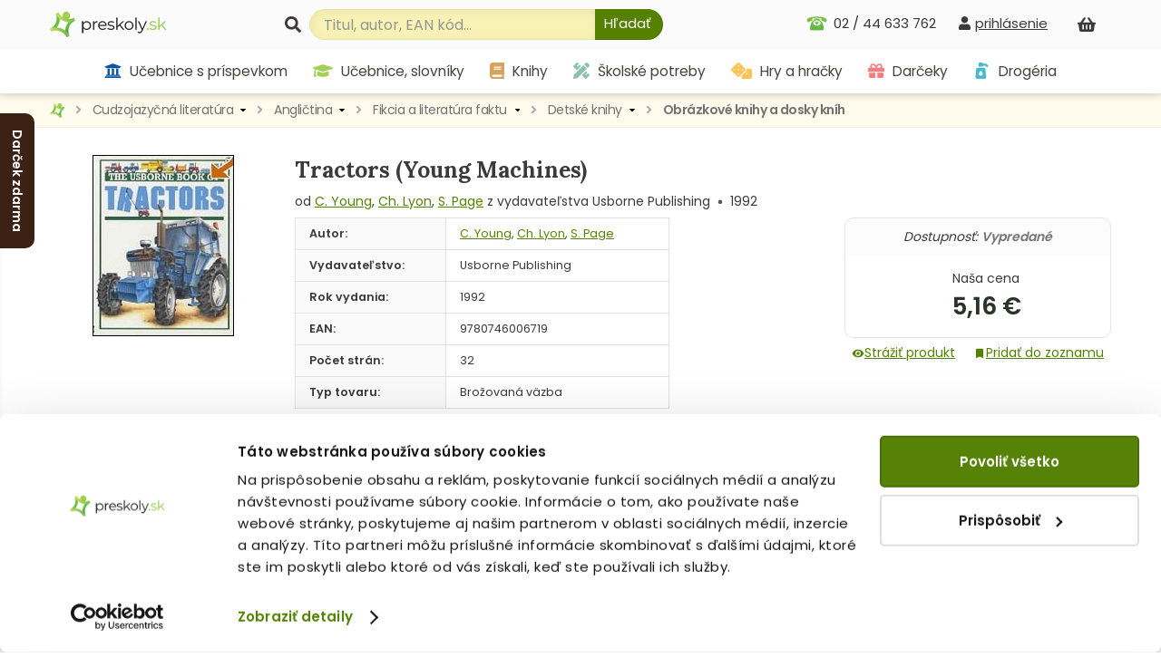

--- FILE ---
content_type: text/html; charset=utf-8
request_url: https://www.preskoly.sk/p/21830-tractors-young-machines/
body_size: 21518
content:
<!DOCTYPE html>
<html lang="sk">
	<head>
		<!-- Google Tag Manager - MB -->
		<script>(function(w,d,s,l,i){w[l]=w[l]||[];w[l].push({'gtm.start':
		new Date().getTime(),event:'gtm.js'});var f=d.getElementsByTagName(s)[0],
		j=d.createElement(s),dl=l!='dataLayer'?'&l='+l:'';j.async=true;j.src=
		'https://sgtm.preskoly.sk/preskolytm.js?id='+i+dl;f.parentNode.insertBefore(j,f);
		})(window,document,'script','dataLayer','GTM-T683R85');</script>
		<!-- End Google Tag Manager -->
		<script>
			window.dataLayer = window.dataLayer || [];
			window.dataLayer.push({ page: null });
			window.dataLayer.push({
				event: 'data_ready',
				user_data: {					
				},
				page: {
					page_type: 'homepage',
					page_language: 'SK',
					page_country: 'SK'
				},
			});
						
			function gtag() { dataLayer.push(arguments); }
			gtag('js', new Date());
		</script>
		<!-- Ecomail starts -->
		<script type="text/javascript">
			;(function(p,l,o,w,i,n,g){if(!p[i]){p.GlobalSnowplowNamespace=p.GlobalSnowplowNamespace||[];p.GlobalSnowplowNamespace.push(i);p[i]=function(){(p[i].q=p[i].q||[]).push(arguments)};p[i].q=p[i].q||[];n=l.createElement(o);g=l.getElementsByTagName(o)[0];n.async=1;n.src=w;g.parentNode.insertBefore(n,g)}}(window,document,"script","//d70shl7vidtft.cloudfront.net/ecmtr-2.4.2.js","ecotrack"));
			window.ecotrack('newTracker', 'cf', 'd2dpiwfhf3tz0r.cloudfront.net', { 
				/* Initialise a tracker */  
				appId: 'preskoly'
			});
			window.ecotrack('setUserIdFromLocation', 'ecmid');
			window.ecotrack('trackPageView');
		</script>
		<!-- Ecomail stops -->
		<link rel="dns-prefetch preconnect" href="https://cdn.luigisbox.tech">
		<link rel="preconnect" href="https://api.luigisbox.tech">
		<script async data-luigisbox-tracker-id="13232-14980" src="/javascript/preskoly.js"></script>
		<title>Tractors (Young Machines) - Obrázkové knihy a dosky kníh - Detské knihy - Fikcia a literatúra faktu - Angličtina - Cudzojazyčná literatúra - preskoly.sk</title>
		<meta http-equiv="Content-Type" content="text/html; charset=utf-8" />
		<meta name="viewport" content="width=device-width, initial-scale=1.0" />
		<meta name="facebook-domain-verification" content="tmbq3s4egiz3ls06e13oqlhvm91irp" />
		<meta name="google-site-verification" content="AJY5r490hTrQnjILf0VXyU_R4ZaOVWVnmfL6lwMj6uI" />
		<meta name="google-site-verification" content="MB5JO3QAyujNo-OQSn3bmzR8nfu7CdL3jOwWXxo7YNE" />
		<meta name="google-site-verification" content="7cbk8Ns-zOlJfEHWMpWAc2XjxPn4ZIrBuZS3J8Bwym4" />
		<meta name="author" content="Preskoly.sk" />
		<meta name="keywords" lang="sk" content="kniha, knihy, kníhkupectvo, knihkupectvo, Tractors (Young Machines), C. Young, Ch. Lyon, S. Page, 9780746006719, preskoly.sk" />
		<meta name="description" content="Skúsenosti a zodpovednosť. Internetové kníhkupectvo preskoly.sk Vám ponúka knihy, učebnice, pracovné zošity, slovníky, mapy, atlasy, školské potreby, darčeky, hry, hračky a ďalší doplnkový sortiment. Snažíme sa vždy o najlepšie ceny, široký sortiment a kvalitné služby." />
		<meta name="robots" content="index, follow" />
		<meta property="fb:app_id" content="117428341676233" />
		<meta property="og:description" content="How does a combine harvester work? Why are a tractor´s wheels so wide? This text contains answers to these questions and many more on... (Bežná cena knihy 5,80 €, iba na PreSkoly.sk zľava 11%)" />
		<meta property="og:site_name" content="Preskoly.sk"/>
		<meta property="og:title" content="Tractors (Young Machines) (C. Young, Ch. Lyon, S. Page)" />
		<meta property="og:url" content="https://www.preskoly.sk/p/21830-tractors-young-machines/" />
		<meta property="og:image" content="https://www.preskoly.sk/upload/stuff/resized/19385_250-0.jpg" />
		<script type="application/ld+json">{"@context":"https:\/\/schema.org","@id":"#record","@type":"Book","name":"Tractors (Young Machines)","description":"How does a combine harvester work? Why are a tractor\u00b4s wheels so wide? This text contains answers to these questions and many more on how tractors work.","url":"https:\/\/www.preskoly.sk\/p\/21830-tractors-young-machines\/","image":"https:\/\/www.preskoly.sk\/upload\/stuff\/resized\/19385_600-600.jpg","thumbnailUrl":"https:\/\/www.preskoly.sk\/upload\/stuff\/resized\/19385_78-100-true.jpg","additionalType":"Product","bookFormat":"http:\/\/schema.org\/Paperback","isbn":"9780746006719","numberOfPages":32,"publisher":{"@type":"Organization","name":"Usborne Publishing"},"author":[{"@type":"Person","name":"C. Young"},{"@type":"Person","name":"Ch. Lyon"},{"@type":"Person","name":"S. Page"}],"copyrightYear":1992,"offers":{"@type":"Offer","availability":"https:\/\/schema.org\/SoldOut","price":"5.16","priceCurrency":"EUR","itemCondition":"https:\/\/schema.org\/NewCondition","offeredBy":{"@type":"Organization","url":"https:\/\/www.preskoly.sk","name":"preskoly.sk","image":"https:\/\/www.preskoly.sk\/img\/design\/logo0000.png","logo":"https:\/\/www.preskoly.sk\/img\/design\/logo0000.png","email":"info(at)preskoly.sk","taxID":"1020183142","vatID":"SK1020183142","address":{"@type":"PostalAddress","addressLocality":"Bratislava, Slovakia","postalCode":"83104","streetAddress":"Vajnorsk\u00e1 136\/A"},"contactPoint":[{"@type":"ContactPoint","telephone":"+421-2-446-337-62","contactType":"customer service","areaServed":"SK"},{"@type":"ContactPoint","telephone":"+421-948-065-650","contactType":"customer service","areaServed":"SK"}]}}}</script>
		<meta property="og:type" content="book" />
			<link rel="stylesheet" type="text/css" href="/javascript/jquery/jquery.jcarousel.skin.css?v=1554288748" />		<link rel="dns-prefetch" href="https://fonts.googleapis.com">
		<link rel="preconnect" href="https://fonts.gstatic.com" crossorigin="anonymous">
		<script>
			WebFontConfig = {
				google: {
					families: ['Lora:400,700', 'Poppins:400,600&display=swap']
				}
			};

			(function(d) {
				var wf = d.createElement('script'), s = d.scripts[0];
				wf.src = '/js/webfontloader.js';
				wf.async = true;
				s.parentNode.insertBefore(wf, s);
			})(document);
		</script>
		<link rel="stylesheet" type="text/css" href="/css_index.css?v=1759998184" />		<link rel="stylesheet" type="text/css" href="/javascript/jquery/css/all.css?v=1585428914" />
		<link rel="shortcut icon" href="/favicon.ico" type="image/x-icon" />
		<link rel="apple-touch-icon" sizes="180x180" href="/apple-touch-icon.png">
		<link rel="icon" type="image/png" sizes="32x32" href="/favicon-32x32.png">
		<link rel="icon" type="image/png" sizes="16x16" href="/favicon-16x16.png">
		<link rel="manifest" href="/site.webmanifest">
		<script type="text/javascript" src="/javascript/funkcie.js?v=1727096268"></script>
		<script type="text/javascript" src="/javascript/jquery/jquery-1.4.2.pack.js"></script>
		<script type="text/javascript" src="/javascript/jquery/ui.core.min.js"></script>
		<script type="text/javascript" src="/javascript/jquery/fancybox/jquery.fancybox-1.3.1.pack.js?v=1585485167"></script>
		<script type="text/javascript">
			var ajax_cat_parents = [1260, 1261, 1262, 1302, 1332];
			var ajax_cat_id = 1332;
			/* <![CDATA[ */
			var absolutCesta = '/';
			$(function() {
				$('#img a, .produkt-nahlad a.gal, .a_fancy').fancybox({'type':'image', 'transitionIn':'none', 'transitionOut':'none', 'titlePosition':'inside'});
			});
			/* ]]> */
		</script>		<link rel="stylesheet" type="text/css" href="/css_responsive.css?v=1763463918" />
				<script type="application/ld+json">{"@context":"http:\/\/schema.org","@type":"BreadcrumbList","itemListElement":[{"@type":"ListItem","position":1,"item":{"@id":"https:\/\/www.preskoly.sk","name":"PreSkoly.sk - internetov\u00e9 kn\u00edhkupectvo"}},{"@type":"ListItem","position":2,"item":{"@id":"https:\/\/www.preskoly.sk\/k\/cudzojazycna-literatura\/","name":"Cudzojazy\u010dn\u00e1 literat\u00fara"}},{"@type":"ListItem","position":3,"item":{"@id":"https:\/\/www.preskoly.sk\/k\/cudzojazycna-literatura\/anglictina\/","name":"Angli\u010dtina"}},{"@type":"ListItem","position":4,"item":{"@id":"https:\/\/www.preskoly.sk\/k\/cudzojazycna-literatura\/anglictina\/fikcia-a-literatura-faktu\/","name":"Fikcia a literat\u00fara faktu"}},{"@type":"ListItem","position":5,"item":{"@id":"https:\/\/www.preskoly.sk\/k\/cudzojazycna-literatura\/anglictina\/fikcia-a-literatura-faktu\/detske-knihy\/","name":"Detsk\u00e9 knihy"}},{"@type":"ListItem","position":6,"item":{"@id":"https:\/\/www.preskoly.sk\/k\/cudzojazycna-literatura\/anglictina\/fikcia-a-literatura-faktu\/detske-knihy\/obrazkove-knihy-a-dosky-knih\/","name":"Obr\u00e1zkov\u00e9 knihy a dosky kn\u00edh"}},{"@type":"ListItem","position":7,"item":{"@id":"https:\/\/www.preskoly.sk\/p\/21830-tractors-young-machines\/","name":"Tractors (Young Machines)"}}]}</script>
<link rel="canonical" href="https://www.preskoly.sk/p/21830-tractors-young-machines/" />
		<script type="text/javascript">
		if (typeof gtag === "function") {
			gtag();
		}
		</script>
			<link rel="stylesheet" type="text/css" href="/javascript/perfect-scrollbar/css/perfect-scrollbar.css?v=1584560289" />
		<link rel="dns-prefetch" href="//live.luigisbox.com">
		<script src="https://cdn.luigisbox.tech/autocomplete.js" defer data-cookieconsent="ignore"></script>
	</head>
	<body class="" id="departm_1260">			<div class="banner-left-slider bls_first">
				<div class="banner-content">
					<a href="https://www.preskoly.sk/k/drogeria/pracie-prostriedky/perfure/" title="Darček zdarma"><img src="/upload/bannery/1173.jpg" width="250" height="400" alt="Darček zdarma" loading="lazy" decoding="async" /></a>				</div>
				<div class="banner-tab"  style="background-color: #3c2215">Darček zdarma</div>
			</div>		<!-- Google Tag Manager (noscript) - MB -->
		<noscript><iframe src="https://sgtm.preskoly.sk/ns.html?id=GTM-T683R85" height="0" width="0" style="display:none;visibility:hidden"></iframe></noscript>
		<!-- End Google Tag Manager (noscript) -->
		<div id="helpbox"></div>
		<div id="topbar">
			<div class="bgshadow">
				<div class="wrapper">
					<a href="/" title="Späť na úvodnú stránku" id="logo"><img src="/img/preskoly-logo.png" alt="preskoly.sk" width="129" height="28" />					</a>
										<div id="vyhladavanie">
						<form action="/vyhladavanie/" method="get" id="searchForm" onsubmit="$('input#searchBox').focus();">
							<label for="searchBox"><svg aria-hidden="true" focusable="false" role="img" xmlns="http://www.w3.org/2000/svg" viewBox="0 0 512 512"><path fill="currentColor" d="M505 442.7L405.3 343c-4.5-4.5-10.6-7-17-7H372c27.6-35.3 44-79.7 44-128C416 93.1 322.9 0 208 0S0 93.1 0 208s93.1 208 208 208c48.3 0 92.7-16.4 128-44v16.3c0 6.4 2.5 12.5 7 17l99.7 99.7c9.4 9.4 24.6 9.4 33.9 0l28.3-28.3c9.4-9.4 9.4-24.6.1-34zM208 336c-70.7 0-128-57.2-128-128 0-70.7 57.2-128 128-128 70.7 0 128 57.2 128 128 0 70.7-57.2 128-128 128z"/></svg></label> 							<input type="text" id="searchBox" class="textbox" name="search" value="" placeholder="Titul, autor, EAN kód..." />
							<script type="text/javascript">
								$('input#searchBox').attr('autocomplete','off');
							</script>
							<button class="button" onclick="$('#searchForm').submit()" aria-label="Hľadať"><svg aria-hidden="true" focusable="false" role="img" xmlns="http://www.w3.org/2000/svg" viewBox="0 0 512 512"><path fill="currentColor" d="M505 442.7L405.3 343c-4.5-4.5-10.6-7-17-7H372c27.6-35.3 44-79.7 44-128C416 93.1 322.9 0 208 0S0 93.1 0 208s93.1 208 208 208c48.3 0 92.7-16.4 128-44v16.3c0 6.4 2.5 12.5 7 17l99.7 99.7c9.4 9.4 24.6 9.4 33.9 0l28.3-28.3c9.4-9.4 9.4-24.6.1-34zM208 336c-70.7 0-128-57.2-128-128 0-70.7 57.2-128 128-128 70.7 0 128 57.2 128 128 0 70.7-57.2 128-128 128z"/></svg><span>Hľadať</span></button>
							<input type="submit" class="button" value="&nbsp;" style="display: none"/>
						</form>						<style type="text/css">
							.luigi-ac-highlight { background: rgb(223,241,174) !important; }
							.luigi-ac-active, .luigi-ac-item:hover, .luigi-ac-item:focus { background-color: #f5f7ee !important; }
							.luigi-ac-button { color: #596753 !important; background-color: #daeaa9 !important; }
							.luigi-ac-button:hover { background-color: #9fcd51 !important; }
						</style>
						<script src="/javascript/autocomplete/autocomplete.js?v=1693996341"></script>
						<script type="text/javascript">
							$(function() {
								LBInitAutocomplete();
							});
						</script>
					</div>
					<div id="nakupny-kosik-info">
						<a class="ain" rel="nofollow" href="/nakupny-kosik/" title="Nákupný košík"><svg aria-hidden="true" focusable="false" role="img" xmlns="http://www.w3.org/2000/svg" viewBox="0 0 576 512"><path fill="currentColor" d="M576 216v16c0 13.255-10.745 24-24 24h-8l-26.113 182.788C514.509 462.435 494.257 480 470.37 480H105.63c-23.887 0-44.139-17.565-47.518-41.212L32 256h-8c-13.255 0-24-10.745-24-24v-16c0-13.255 10.745-24 24-24h67.341l106.78-146.821c10.395-14.292 30.407-17.453 44.701-7.058 14.293 10.395 17.453 30.408 7.058 44.701L170.477 192h235.046L326.12 82.821c-10.395-14.292-7.234-34.306 7.059-44.701 14.291-10.395 34.306-7.235 44.701 7.058L484.659 192H552c13.255 0 24 10.745 24 24zM312 392V280c0-13.255-10.745-24-24-24s-24 10.745-24 24v112c0 13.255 10.745 24 24 24s24-10.745 24-24zm112 0V280c0-13.255-10.745-24-24-24s-24 10.745-24 24v112c0 13.255 10.745 24 24 24s24-10.745 24-24zm-224 0V280c0-13.255-10.745-24-24-24s-24 10.745-24 24v112c0 13.255 10.745 24 24 24s24-10.745 24-24z"/></svg><span id="kosik-pocet"></span></a>
						<div id="kosikVysuvaci" class="empty">
	<div id="kosikVysuvaciObsah">		<p class="hlaska info" id="msg1">			<span class="ico_info">&nbsp;</span>Nákupný košík je prázdny.		</p>	</div>
	<div class="dzdarma">
		<svg aria-hidden="true" focusable="false" role="img" xmlns="http://www.w3.org/2000/svg" viewBox="0 0 640 512"><path fill="currentColor" d="M624 352h-16V243.9c0-12.7-5.1-24.9-14.1-33.9L494 110.1c-9-9-21.2-14.1-33.9-14.1H416V48c0-26.5-21.5-48-48-48H48C21.5 0 0 21.5 0 48v320c0 26.5 21.5 48 48 48h16c0 53 43 96 96 96s96-43 96-96h128c0 53 43 96 96 96s96-43 96-96h48c8.8 0 16-7.2 16-16v-32c0-8.8-7.2-16-16-16zM160 464c-26.5 0-48-21.5-48-48s21.5-48 48-48 48 21.5 48 48-21.5 48-48 48zm320 0c-26.5 0-48-21.5-48-48s21.5-48 48-48 48 21.5 48 48-21.5 48-48 48zm80-208H416V144h44.1l99.9 99.9V256z"/></svg>Nakúpte za <strong>49,00 €</strong> a máte <strong class="red">dopravu ZDARMA</strong>	</div>
</div>					</div>
					<div id="prihlasenie-wrap">
						<div class="links">								<a rel="nofollow" id="a_link_login" onclick="return open_login();" href="#" aria-label="prihlásenie"><svg aria-hidden="true" focusable="false" role="img" xmlns="http://www.w3.org/2000/svg" viewBox="0 0 448 512"><path fill="currentColor" d="M224 256c70.7 0 128-57.3 128-128S294.7 0 224 0 96 57.3 96 128s57.3 128 128 128zm89.6 32h-16.7c-22.2 10.2-46.9 16-72.9 16s-50.6-5.8-72.9-16h-16.7C60.2 288 0 348.2 0 422.4V464c0 26.5 21.5 48 48 48h352c26.5 0 48-21.5 48-48v-41.6c0-74.2-60.2-134.4-134.4-134.4z"/></svg><span>prihlásenie</span></a>						</div>
						<div id="prihlasenie">
							<a href="#" id="prihlasenie_zavriet" onclick="return open_login();"  title="Zatvoriť"></a>
								<span class="heading">Prihlásenie</span><p class="hlaska error" style="display: none" id="ajax_login_error"></p>
<div id="g_id_onload" data-client_id="268242434810-kdblt18166srv3gun61ivgmj2q7c6vrl.apps.googleusercontent.com"
	 data-context="signin" data-ux_mode="popup" data-callback="__google_login"
	 data-auto_prompt="false"
	 data-auto_select="false" data-itp_support="true">
</div>
<form action="" method="post">
	<input type="text" class="textbox" name="tbAll4ShopLogin" maxlength="255" size="15" id="tbLoginForm" placeholder="e-mail alebo prihlasovacie meno" value="" />
	<input type="password" class="textbox pass" name="tbAll4ShopHeslo" maxlength="30" size="15" id="tbAll4ShopHeslo" placeholder="heslo" />
	<input type="submit" name="btnPrihlasit" class="button" value="Prihlásiť sa" />
</form>
<a rel="nofollow"  href="/zabudol-som-heslo/">Zabudli ste heslo?</a>
<div class="social-logins">
	<div class="g_id_signin" data-type="standard" data-shape="rectangular" data-theme="outline" data-text="signin_with" data-size="medium" data-width="250" data-locale="sk"></div>
</div>
<br />
<span class="heading">Ešte nemáte účet?</span>
<a rel="nofollow"  href="/registracia/">Zaregistrujte sa.</a> Registráciou získate: <br /><br />
<svg aria-hidden="true" focusable="false" role="img" xmlns="http://www.w3.org/2000/svg" viewBox="0 0 512 512"><path fill="currentColor" d="M173.898 439.404l-166.4-166.4c-9.997-9.997-9.997-26.206 0-36.204l36.203-36.204c9.997-9.998 26.207-9.998 36.204 0L192 312.69 432.095 72.596c9.997-9.997 26.207-9.997 36.204 0l36.203 36.204c9.997 9.997 9.997 26.206 0 36.204l-294.4 294.401c-9.998 9.997-26.207 9.997-36.204-.001z"/></svg>&nbsp; nákup bez nutnosti vypĺňania údajov<br />
<svg aria-hidden="true" focusable="false" role="img" xmlns="http://www.w3.org/2000/svg" viewBox="0 0 512 512"><path fill="currentColor" d="M173.898 439.404l-166.4-166.4c-9.997-9.997-9.997-26.206 0-36.204l36.203-36.204c9.997-9.998 26.207-9.998 36.204 0L192 312.69 432.095 72.596c9.997-9.997 26.207-9.997 36.204 0l36.203 36.204c9.997 9.997 9.997 26.206 0 36.204l-294.4 294.401c-9.998 9.997-26.207 9.997-36.204-.001z"/></svg>&nbsp; prehľad o stave objednávok<br />
<svg aria-hidden="true" focusable="false" role="img" xmlns="http://www.w3.org/2000/svg" viewBox="0 0 512 512"><path fill="currentColor" d="M173.898 439.404l-166.4-166.4c-9.997-9.997-9.997-26.206 0-36.204l36.203-36.204c9.997-9.998 26.207-9.998 36.204 0L192 312.69 432.095 72.596c9.997-9.997 26.207-9.997 36.204 0l36.203 36.204c9.997 9.997 9.997 26.206 0 36.204l-294.4 294.401c-9.998 9.997-26.207 9.997-36.204-.001z"/></svg>&nbsp; <a rel="nofollow" href="/nakupujte-u-nas/vernostny-program/">vernostný program</a><br /><br />
<a rel="nofollow"  href="/registracia/" class="button">Registrácia</a>
						</div>
					</div>
										<div id="telefon-info">
						<div class="cislo on">02 / 44 633 762						</div>
					</div>
					<div class="endfloat"></div>				</div>
			</div>
			<div id="kategorieVsetkyWrapper">					<div class="banner"><a href="https://www.preskoly.sk/k/drogeria/pracie-prostriedky/perfure/" title="Darček zdarma"><img src="/upload/bannery/1174.png" width="73" height="40" alt="Darček zdarma" loading="lazy" decoding="async" /></a><a href="https://www.preskoly.sk/k/knihy-beletria/bestsellery/" title="Bestsellery - TOP 120"><img src="/upload/bannery/376.svg" width="36" height="40" alt="Bestsellery - TOP 120" loading="lazy" decoding="async" /></a></div>				<div class="btnMenu">
					<div class="btn">
						<div class="bar1"></div>
						<div class="bar2"></div>
						<div class="bar3"></div>
					</div><div class="text">Kategórie</div>
				</div>
				<div id="kategorieVsetky"><ul class="hl0"><li><div><a rel="11202" href="/k/ucebnice-s-prispevkom-mssr/"><svg aria-hidden="true" focusable="false" role="img" xmlns="http://www.w3.org/2000/svg" viewBox="0 0 512 512"><path fill="currentColor" d="M496 128v16a8 8 0 0 1-8 8h-24v12c0 6.627-5.373 12-12 12H60c-6.627 0-12-5.373-12-12v-12H24a8 8 0 0 1-8-8v-16a8 8 0 0 1 4.941-7.392l232-88a7.996 7.996 0 0 1 6.118 0l232 88A8 8 0 0 1 496 128zm-24 304H40c-13.255 0-24 10.745-24 24v16a8 8 0 0 0 8 8h464a8 8 0 0 0 8-8v-16c0-13.255-10.745-24-24-24zM96 192v192H60c-6.627 0-12 5.373-12 12v20h416v-20c0-6.627-5.373-12-12-12h-36V192h-64v192h-64V192h-64v192h-64V192H96z"></path></svg> Učebnice s príspevkom MŠSR<span class="more"><span><i class="arrow"></i></span></span></a></div></li><li><div><a rel="337" href="/k/ucebnice-slovniky/"><svg aria-hidden="true" focusable="false" role="img" xmlns="http://www.w3.org/2000/svg" viewBox="0 0 640 512"><path fill="currentColor" d="M622.34 153.2L343.4 67.5c-15.2-4.67-31.6-4.67-46.79 0L17.66 153.2c-23.54 7.23-23.54 38.36 0 45.59l48.63 14.94c-10.67 13.19-17.23 29.28-17.88 46.9C38.78 266.15 32 276.11 32 288c0 10.78 5.68 19.85 13.86 25.65L20.33 428.53C18.11 438.52 25.71 448 35.94 448h56.11c10.24 0 17.84-9.48 15.62-19.47L82.14 313.65C90.32 307.85 96 298.78 96 288c0-11.57-6.47-21.25-15.66-26.87.76-15.02 8.44-28.3 20.69-36.72L296.6 284.5c9.06 2.78 26.44 6.25 46.79 0l278.95-85.7c23.55-7.24 23.55-38.36 0-45.6zM352.79 315.09c-28.53 8.76-52.84 3.92-65.59 0l-145.02-44.55L128 384c0 35.35 85.96 64 192 64s192-28.65 192-64l-14.18-113.47-145.03 44.56z"/></svg> Učebnice, slovníky<span class="more"><span><i class="arrow"></i></span></span></a></div></li><li><div><a rel="1483" href="/k/knihy-beletria/"><svg aria-hidden="true" focusable="false" role="img" xmlns="http://www.w3.org/2000/svg" viewBox="0 0 448 512"><path fill="currentColor" d="M448 360V24c0-13.3-10.7-24-24-24H96C43 0 0 43 0 96v320c0 53 43 96 96 96h328c13.3 0 24-10.7 24-24v-16c0-7.5-3.5-14.3-8.9-18.7-4.2-15.4-4.2-59.3 0-74.7 5.4-4.3 8.9-11.1 8.9-18.6zM128 134c0-3.3 2.7-6 6-6h212c3.3 0 6 2.7 6 6v20c0 3.3-2.7 6-6 6H134c-3.3 0-6-2.7-6-6v-20zm0 64c0-3.3 2.7-6 6-6h212c3.3 0 6 2.7 6 6v20c0 3.3-2.7 6-6 6H134c-3.3 0-6-2.7-6-6v-20zm253.4 250H96c-17.7 0-32-14.3-32-32 0-17.6 14.4-32 32-32h285.4c-1.9 17.1-1.9 46.9 0 64z"/></svg> Knihy beletria<span class="more"><span><i class="arrow"></i></span></span></a></div></li><li><div><a rel="1260" href="/k/cudzojazycna-literatura/"><svg aria-hidden="true" focusable="false" role="img" xmlns="http://www.w3.org/2000/svg" viewBox="0 0 496 512"><path fill="currentColor" d="M336.5 160C322 70.7 287.8 8 248 8s-74 62.7-88.5 152h177zM152 256c0 22.2 1.2 43.5 3.3 64h185.3c2.1-20.5 3.3-41.8 3.3-64s-1.2-43.5-3.3-64H155.3c-2.1 20.5-3.3 41.8-3.3 64zm324.7-96c-28.6-67.9-86.5-120.4-158-141.6 24.4 33.8 41.2 84.7 50 141.6h108zM177.2 18.4C105.8 39.6 47.8 92.1 19.3 160h108c8.7-56.9 25.5-107.8 49.9-141.6zM487.4 192H372.7c2.1 21 3.3 42.5 3.3 64s-1.2 43-3.3 64h114.6c5.5-20.5 8.6-41.8 8.6-64s-3.1-43.5-8.5-64zM120 256c0-21.5 1.2-43 3.3-64H8.6C3.2 212.5 0 233.8 0 256s3.2 43.5 8.6 64h114.6c-2-21-3.2-42.5-3.2-64zm39.5 96c14.5 89.3 48.7 152 88.5 152s74-62.7 88.5-152h-177zm159.3 141.6c71.4-21.2 129.4-73.7 158-141.6h-108c-8.8 56.9-25.6 107.8-50 141.6zM19.3 352c28.6 67.9 86.5 120.4 158 141.6-24.4-33.8-41.2-84.7-50-141.6h-108z"/></svg> Cudzojazyčná literatúra<span class="more"><span><i class="arrow"></i></span></span></a></div></li><li><div><a rel="3781" href="/k/skolske-potreby/"><svg aria-hidden="true" focusable="false" role="img" xmlns="http://www.w3.org/2000/svg" viewBox="0 0 512 512"><path fill="currentColor" d="M109.46 244.04l134.58-134.56-44.12-44.12-61.68 61.68a7.919 7.919 0 0 1-11.21 0l-11.21-11.21c-3.1-3.1-3.1-8.12 0-11.21l61.68-61.68-33.64-33.65C131.47-3.1 111.39-3.1 99 9.29L9.29 99c-12.38 12.39-12.39 32.47 0 44.86l100.17 100.18zm388.47-116.8c18.76-18.76 18.75-49.17 0-67.93l-45.25-45.25c-18.76-18.76-49.18-18.76-67.95 0l-46.02 46.01 113.2 113.2 46.02-46.03zM316.08 82.71l-297 296.96L.32 487.11c-2.53 14.49 10.09 27.11 24.59 24.56l107.45-18.84L429.28 195.9 316.08 82.71zm186.63 285.43l-33.64-33.64-61.68 61.68c-3.1 3.1-8.12 3.1-11.21 0l-11.21-11.21c-3.09-3.1-3.09-8.12 0-11.21l61.68-61.68-44.14-44.14L267.93 402.5l100.21 100.2c12.39 12.39 32.47 12.39 44.86 0l89.71-89.7c12.39-12.39 12.39-32.47 0-44.86z"/></svg> Školské potreby<span class="more"><span><i class="arrow"></i></span></span></a></div></li><li><div><a rel="2373" href="/k/hry-a-hracky/"><svg aria-hidden="true" focusable="false" role="img" xmlns="http://www.w3.org/2000/svg" viewBox="0 0 640 512"><path fill="currentColor" d="M592 192H473.26c12.69 29.59 7.12 65.2-17 89.32L320 417.58V464c0 26.51 21.49 48 48 48h224c26.51 0 48-21.49 48-48V240c0-26.51-21.49-48-48-48zM480 376c-13.25 0-24-10.75-24-24 0-13.26 10.75-24 24-24s24 10.74 24 24c0 13.25-10.75 24-24 24zm-46.37-186.7L258.7 14.37c-19.16-19.16-50.23-19.16-69.39 0L14.37 189.3c-19.16 19.16-19.16 50.23 0 69.39L189.3 433.63c19.16 19.16 50.23 19.16 69.39 0L433.63 258.7c19.16-19.17 19.16-50.24 0-69.4zM96 248c-13.25 0-24-10.75-24-24 0-13.26 10.75-24 24-24s24 10.74 24 24c0 13.25-10.75 24-24 24zm128 128c-13.25 0-24-10.75-24-24 0-13.26 10.75-24 24-24s24 10.74 24 24c0 13.25-10.75 24-24 24zm0-128c-13.25 0-24-10.75-24-24 0-13.26 10.75-24 24-24s24 10.74 24 24c0 13.25-10.75 24-24 24zm0-128c-13.25 0-24-10.75-24-24 0-13.26 10.75-24 24-24s24 10.74 24 24c0 13.25-10.75 24-24 24zm128 128c-13.25 0-24-10.75-24-24 0-13.26 10.75-24 24-24s24 10.74 24 24c0 13.25-10.75 24-24 24z"/></svg> Hry a hračky<span class="more"><span><i class="arrow"></i></span></span></a></div></li><li><div><a rel="7792" href="/k/darceky/"><svg aria-hidden="true" focusable="false" role="img" xmlns="http://www.w3.org/2000/svg" viewBox="0 0 512 512"><path fill="currentColor" d="M32 448c0 17.7 14.3 32 32 32h160V320H32v128zm256 32h160c17.7 0 32-14.3 32-32V320H288v160zm192-320h-42.1c6.2-12.1 10.1-25.5 10.1-40 0-48.5-39.5-88-88-88-41.6 0-68.5 21.3-103 68.3-34.5-47-61.4-68.3-103-68.3-48.5 0-88 39.5-88 88 0 14.5 3.8 27.9 10.1 40H32c-17.7 0-32 14.3-32 32v80c0 8.8 7.2 16 16 16h480c8.8 0 16-7.2 16-16v-80c0-17.7-14.3-32-32-32zm-326.1 0c-22.1 0-40-17.9-40-40s17.9-40 40-40c19.9 0 34.6 3.3 86.1 80h-86.1zm206.1 0h-86.1c51.4-76.5 65.7-80 86.1-80 22.1 0 40 17.9 40 40s-17.9 40-40 40z"/></svg> Darčeky<span class="more"><span><i class="arrow"></i></span></span></a></div></li><li><div><a rel="10786" href="/k/drogeria/"><svg aria-hidden="true" focusable="false" role="img" xmlns="http://www.w3.org/2000/svg" viewBox="0 0 384 512"><path fill="currentColor" d="M235.63,160H84.37a64,64,0,0,0-63.74,58.21L.27,442.21A64,64,0,0,0,64,512H256a64,64,0,0,0,63.74-69.79l-20.36-224A64,64,0,0,0,235.63,160ZM160,416c-33.12,0-60-26.33-60-58.75,0-25,35.7-75.47,52-97.27A10,10,0,0,1,168,260c16.33,21.8,52,72.27,52,97.27C220,389.67,193.12,416,160,416ZM379.31,94.06,336,50.74A64,64,0,0,0,290.75,32H224A32,32,0,0,0,192,0H128A32,32,0,0,0,96,32v96H224V96h66.75l43.31,43.31a16,16,0,0,0,22.63,0l22.62-22.62A16,16,0,0,0,379.31,94.06Z"></path></svg> Drogéria<span class="more"><span><i class="arrow"></i></span></span></a></div></li></ul></div>			</div>
			<div id="hlavneHategorie">
				<ul><li class="lic11202 first"><a  rel="11202" href="/k/ucebnice-s-prispevkom-mssr/"><svg aria-hidden="true" focusable="false" role="img" xmlns="http://www.w3.org/2000/svg" viewBox="0 0 512 512"><path fill="currentColor" d="M496 128v16a8 8 0 0 1-8 8h-24v12c0 6.627-5.373 12-12 12H60c-6.627 0-12-5.373-12-12v-12H24a8 8 0 0 1-8-8v-16a8 8 0 0 1 4.941-7.392l232-88a7.996 7.996 0 0 1 6.118 0l232 88A8 8 0 0 1 496 128zm-24 304H40c-13.255 0-24 10.745-24 24v16a8 8 0 0 0 8 8h464a8 8 0 0 0 8-8v-16c0-13.255-10.745-24-24-24zM96 192v192H60c-6.627 0-12 5.373-12 12v20h416v-20c0-6.627-5.373-12-12-12h-36V192h-64v192h-64V192h-64v192h-64V192H96z"></path></svg> Učebnice s príspevkom</a></li><li class="lic337"><a  rel="337" href="/k/ucebnice-slovniky/"><svg aria-hidden="true" focusable="false" role="img" xmlns="http://www.w3.org/2000/svg" viewBox="0 0 640 512"><path fill="currentColor" d="M622.34 153.2L343.4 67.5c-15.2-4.67-31.6-4.67-46.79 0L17.66 153.2c-23.54 7.23-23.54 38.36 0 45.59l48.63 14.94c-10.67 13.19-17.23 29.28-17.88 46.9C38.78 266.15 32 276.11 32 288c0 10.78 5.68 19.85 13.86 25.65L20.33 428.53C18.11 438.52 25.71 448 35.94 448h56.11c10.24 0 17.84-9.48 15.62-19.47L82.14 313.65C90.32 307.85 96 298.78 96 288c0-11.57-6.47-21.25-15.66-26.87.76-15.02 8.44-28.3 20.69-36.72L296.6 284.5c9.06 2.78 26.44 6.25 46.79 0l278.95-85.7c23.55-7.24 23.55-38.36 0-45.6zM352.79 315.09c-28.53 8.76-52.84 3.92-65.59 0l-145.02-44.55L128 384c0 35.35 85.96 64 192 64s192-28.65 192-64l-14.18-113.47-145.03 44.56z"/></svg> Učebnice, slovníky</a></li><li class="lic1483"><a  rel="1483" href="/k/knihy-beletria/"><svg aria-hidden="true" focusable="false" role="img" xmlns="http://www.w3.org/2000/svg" viewBox="0 0 448 512"><path fill="currentColor" d="M448 360V24c0-13.3-10.7-24-24-24H96C43 0 0 43 0 96v320c0 53 43 96 96 96h328c13.3 0 24-10.7 24-24v-16c0-7.5-3.5-14.3-8.9-18.7-4.2-15.4-4.2-59.3 0-74.7 5.4-4.3 8.9-11.1 8.9-18.6zM128 134c0-3.3 2.7-6 6-6h212c3.3 0 6 2.7 6 6v20c0 3.3-2.7 6-6 6H134c-3.3 0-6-2.7-6-6v-20zm0 64c0-3.3 2.7-6 6-6h212c3.3 0 6 2.7 6 6v20c0 3.3-2.7 6-6 6H134c-3.3 0-6-2.7-6-6v-20zm253.4 250H96c-17.7 0-32-14.3-32-32 0-17.6 14.4-32 32-32h285.4c-1.9 17.1-1.9 46.9 0 64z"/></svg> Knihy</a></li></li><li class="lic3781"><a  rel="3781" href="/k/skolske-potreby/"><svg aria-hidden="true" focusable="false" role="img" xmlns="http://www.w3.org/2000/svg" viewBox="0 0 512 512"><path fill="currentColor" d="M109.46 244.04l134.58-134.56-44.12-44.12-61.68 61.68a7.919 7.919 0 0 1-11.21 0l-11.21-11.21c-3.1-3.1-3.1-8.12 0-11.21l61.68-61.68-33.64-33.65C131.47-3.1 111.39-3.1 99 9.29L9.29 99c-12.38 12.39-12.39 32.47 0 44.86l100.17 100.18zm388.47-116.8c18.76-18.76 18.75-49.17 0-67.93l-45.25-45.25c-18.76-18.76-49.18-18.76-67.95 0l-46.02 46.01 113.2 113.2 46.02-46.03zM316.08 82.71l-297 296.96L.32 487.11c-2.53 14.49 10.09 27.11 24.59 24.56l107.45-18.84L429.28 195.9 316.08 82.71zm186.63 285.43l-33.64-33.64-61.68 61.68c-3.1 3.1-8.12 3.1-11.21 0l-11.21-11.21c-3.09-3.1-3.09-8.12 0-11.21l61.68-61.68-44.14-44.14L267.93 402.5l100.21 100.2c12.39 12.39 32.47 12.39 44.86 0l89.71-89.7c12.39-12.39 12.39-32.47 0-44.86z"/></svg> Školské potreby</a></li><li class="lic2373"><a  rel="2373" href="/k/hry-a-hracky/"><svg aria-hidden="true" focusable="false" role="img" xmlns="http://www.w3.org/2000/svg" viewBox="0 0 640 512"><path fill="currentColor" d="M592 192H473.26c12.69 29.59 7.12 65.2-17 89.32L320 417.58V464c0 26.51 21.49 48 48 48h224c26.51 0 48-21.49 48-48V240c0-26.51-21.49-48-48-48zM480 376c-13.25 0-24-10.75-24-24 0-13.26 10.75-24 24-24s24 10.74 24 24c0 13.25-10.75 24-24 24zm-46.37-186.7L258.7 14.37c-19.16-19.16-50.23-19.16-69.39 0L14.37 189.3c-19.16 19.16-19.16 50.23 0 69.39L189.3 433.63c19.16 19.16 50.23 19.16 69.39 0L433.63 258.7c19.16-19.17 19.16-50.24 0-69.4zM96 248c-13.25 0-24-10.75-24-24 0-13.26 10.75-24 24-24s24 10.74 24 24c0 13.25-10.75 24-24 24zm128 128c-13.25 0-24-10.75-24-24 0-13.26 10.75-24 24-24s24 10.74 24 24c0 13.25-10.75 24-24 24zm0-128c-13.25 0-24-10.75-24-24 0-13.26 10.75-24 24-24s24 10.74 24 24c0 13.25-10.75 24-24 24zm0-128c-13.25 0-24-10.75-24-24 0-13.26 10.75-24 24-24s24 10.74 24 24c0 13.25-10.75 24-24 24zm128 128c-13.25 0-24-10.75-24-24 0-13.26 10.75-24 24-24s24 10.74 24 24c0 13.25-10.75 24-24 24z"/></svg> Hry a hračky</a></li><li class="lic7792"><a  rel="7792" href="/k/darceky/"><svg aria-hidden="true" focusable="false" role="img" xmlns="http://www.w3.org/2000/svg" viewBox="0 0 512 512"><path fill="currentColor" d="M32 448c0 17.7 14.3 32 32 32h160V320H32v128zm256 32h160c17.7 0 32-14.3 32-32V320H288v160zm192-320h-42.1c6.2-12.1 10.1-25.5 10.1-40 0-48.5-39.5-88-88-88-41.6 0-68.5 21.3-103 68.3-34.5-47-61.4-68.3-103-68.3-48.5 0-88 39.5-88 88 0 14.5 3.8 27.9 10.1 40H32c-17.7 0-32 14.3-32 32v80c0 8.8 7.2 16 16 16h480c8.8 0 16-7.2 16-16v-80c0-17.7-14.3-32-32-32zm-326.1 0c-22.1 0-40-17.9-40-40s17.9-40 40-40c19.9 0 34.6 3.3 86.1 80h-86.1zm206.1 0h-86.1c51.4-76.5 65.7-80 86.1-80 22.1 0 40 17.9 40 40s-17.9 40-40 40z"/></svg> Darčeky</a></li><li class="lic10786"><a  rel="10786" href="/k/drogeria/"><svg aria-hidden="true" focusable="false" role="img" xmlns="http://www.w3.org/2000/svg" viewBox="0 0 384 512"><path fill="currentColor" d="M235.63,160H84.37a64,64,0,0,0-63.74,58.21L.27,442.21A64,64,0,0,0,64,512H256a64,64,0,0,0,63.74-69.79l-20.36-224A64,64,0,0,0,235.63,160ZM160,416c-33.12,0-60-26.33-60-58.75,0-25,35.7-75.47,52-97.27A10,10,0,0,1,168,260c16.33,21.8,52,72.27,52,97.27C220,389.67,193.12,416,160,416ZM379.31,94.06,336,50.74A64,64,0,0,0,290.75,32H224A32,32,0,0,0,192,0H128A32,32,0,0,0,96,32v96H224V96h66.75l43.31,43.31a16,16,0,0,0,22.63,0l22.62-22.62A16,16,0,0,0,379.31,94.06Z"></path></svg> Drogéria</a></li></li>				</ul>
			</div>
		</div>	<div class="hierarchia">
		<div class="wrapper"><a href="/" title="preskoly.sk - internetové kníhkupectvo" class="home" rel="0">&nbsp;</a> 
<svg aria-hidden="true" focusable="false" role="img" xmlns="http://www.w3.org/2000/svg" viewBox="0 0 256 512"><path fill="currentColor" d="M224.3 273l-136 136c-9.4 9.4-24.6 9.4-33.9 0l-22.6-22.6c-9.4-9.4-9.4-24.6 0-33.9l96.4-96.4-96.4-96.4c-9.4-9.4-9.4-24.6 0-33.9L54.3 103c9.4-9.4 24.6-9.4 33.9 0l136 136c9.5 9.4 9.5 24.6.1 34z"/></svg> <a class="haschild " href="/k/cudzojazycna-literatura/" rel="1260">Cudzojazyčná literatúra</a> 
<svg aria-hidden="true" focusable="false" role="img" xmlns="http://www.w3.org/2000/svg" viewBox="0 0 256 512"><path fill="currentColor" d="M224.3 273l-136 136c-9.4 9.4-24.6 9.4-33.9 0l-22.6-22.6c-9.4-9.4-9.4-24.6 0-33.9l96.4-96.4-96.4-96.4c-9.4-9.4-9.4-24.6 0-33.9L54.3 103c9.4-9.4 24.6-9.4 33.9 0l136 136c9.5 9.4 9.5 24.6.1 34z"/></svg> <a class="haschild " href="/k/cudzojazycna-literatura/anglictina/" rel="1261">Angličtina</a> 
<svg aria-hidden="true" focusable="false" role="img" xmlns="http://www.w3.org/2000/svg" viewBox="0 0 256 512"><path fill="currentColor" d="M224.3 273l-136 136c-9.4 9.4-24.6 9.4-33.9 0l-22.6-22.6c-9.4-9.4-9.4-24.6 0-33.9l96.4-96.4-96.4-96.4c-9.4-9.4-9.4-24.6 0-33.9L54.3 103c9.4-9.4 24.6-9.4 33.9 0l136 136c9.5 9.4 9.5 24.6.1 34z"/></svg> <a class="haschild " href="/k/cudzojazycna-literatura/anglictina/fikcia-a-literatura-faktu/" rel="1262">Fikcia a literatúra faktu</a> 
<svg aria-hidden="true" focusable="false" role="img" xmlns="http://www.w3.org/2000/svg" viewBox="0 0 256 512"><path fill="currentColor" d="M224.3 273l-136 136c-9.4 9.4-24.6 9.4-33.9 0l-22.6-22.6c-9.4-9.4-9.4-24.6 0-33.9l96.4-96.4-96.4-96.4c-9.4-9.4-9.4-24.6 0-33.9L54.3 103c9.4-9.4 24.6-9.4 33.9 0l136 136c9.5 9.4 9.5 24.6.1 34z"/></svg> <a class="haschild " href="/k/cudzojazycna-literatura/anglictina/fikcia-a-literatura-faktu/detske-knihy/" rel="1302">Detské knihy</a> 
<svg aria-hidden="true" focusable="false" role="img" xmlns="http://www.w3.org/2000/svg" viewBox="0 0 256 512"><path fill="currentColor" d="M224.3 273l-136 136c-9.4 9.4-24.6 9.4-33.9 0l-22.6-22.6c-9.4-9.4-9.4-24.6 0-33.9l96.4-96.4-96.4-96.4c-9.4-9.4-9.4-24.6 0-33.9L54.3 103c9.4-9.4 24.6-9.4 33.9 0l136 136c9.5 9.4 9.5 24.6.1 34z"/></svg> <a class="aktivna " href="/k/cudzojazycna-literatura/anglictina/fikcia-a-literatura-faktu/detske-knihy/obrazkove-knihy-a-dosky-knih/" rel="1332">Obrázkové knihy a dosky kníh</a> 
		</div>
	</div>		<div id="obal">
						<div id="main" class="no_left">
				<div class="produkt-nahlad">
	<h1 id="mobile-h1">Tractors (Young Machines)</h1><div id="mobile-text">od <a href="/autor/c-young/197494/">C. Young</a>, <a href="/autor/ch-lyon/197495/">Ch. Lyon</a>, <a href="/autor/s-page/197496/">S. Page</a> z vydavateľstva Usborne Publishing <svg xmlns="http://www.w3.org/2000/svg" viewBox="0 0 18 18"><circle fill="#585858" r="3" cx="9" cy="10"></circle></svg> 1992 </div>	<div class="p-obal">
		<div class="p-vlavo">
			<div id="sticky">
				<div class="obrazokObal">
					<a class="gal" title="Tractors (Young Machines)" href="/upload/stuff/resized/19385_600-600.jpg" rel="lightbox[roadtrip]"><img src="/upload/stuff/resized/19385_250-0.jpg" width="156" height="200" alt="Tractors (Young Machines) (C. Young, Ch. Lyon, S. Page)" loading="lazy" decoding="async" />					</a>
				</div>
							</div>
		</div>
		<div class="p-vpravo">
						<div class="p-hore"><h1 id="desk-h1">Tractors (Young Machines)</h1>
				<div id="desk-text">od <a href="/autor/c-young/197494/">C. Young</a>, <a href="/autor/ch-lyon/197495/">Ch. Lyon</a>, <a href="/autor/s-page/197496/">S. Page</a> z vydavateľstva Usborne Publishing <svg xmlns="http://www.w3.org/2000/svg" viewBox="0 0 18 18"><circle fill="#585858" r="3" cx="9" cy="10"></circle></svg> 1992 </div>				<div class="tagy"></div>
			</div>
			<div class="p-stred"><table class="charakteristiky">
	<tr class="parna">
	<td class="tucne">Autor:</td>
	<td class="vpravo"><a class="autor_linka" href="/autor/c-young/197494/">C. Young</a>, <a class="autor_linka" href="/autor/ch-lyon/197495/">Ch. Lyon</a>, <a class="autor_linka" href="/autor/s-page/197496/">S. Page</a></td>
</tr>
<tr >
	<td class="tucne">Vydavateľstvo:</td>
	<td class="vpravo">Usborne Publishing</td>
</tr>
<tr class="parna">
	<td class="tucne">Rok vydania:</td>
	<td class="vpravo">1992</td>
</tr>
<tr >
	<td class="tucne">EAN:</td>
	<td class="vpravo">9780746006719</td>
</tr>
<tr class="parna">
	<td class="tucne">Počet strán:</td>
	<td class="vpravo">32</td>
</tr>
<tr >
	<td class="tucne">Typ tovaru:</td>
	<td class="vpravo">Brožovaná väzba</td>
</tr>
	</table>			</div>
			<div class="cart-bar-wrap">
				<div class="cart-bar">						<div class="dodacia-doba" id="dd_7">								<div class="inner">
									Dostupnosť: 									<strong>Vypredané</strong>								</div>						</div>
						<div class="bar">
							<div class="oldprice">							</div>
							<div class="cena">
								<span class="nasa-cena">Naša cena</span>
								<span class="nasa-cena-hodnota">5,16 €</span>
							</div>
													</div>				</div>
				<div class="p-os-akcie">
					<a href="#" onclick="watchdogWindowOpen(); return false">
						<svg xmlns="http://www.w3.org/2000/svg" viewBox="0 0 24 24"><path fill="currentColor" d="M12,9A3,3 0 0,0 9,12A3,3 0 0,0 12,15A3,3 0 0,0 15,12A3,3 0 0,0 12,9M12,17A5,5 0 0,1 7,12A5,5 0 0,1 12,7A5,5 0 0,1 17,12A5,5 0 0,1 12,17M12,4.5C7,4.5 2.73,7.61 1,12C2.73,16.39 7,19.5 12,19.5C17,19.5 21.27,16.39 23,12C21.27,7.61 17,4.5 12,4.5Z" /></svg>
						<span>Strážiť produkt</span>
					</a>
					<a href="#" onclick="wishlistToggle(); return false">
												<svg xmlns="http://www.w3.org/2000/svg" viewBox="0 0 24 24"><path fill="currentColor" d="M17,3H7A2,2 0 0,0 5,5V21L12,18L19,21V5C19,3.89 18.1,3 17,3Z" /></svg>
						<span>Pridať do zoznamu</span>
					</a>
					<div class="p-os-popup p-os-zoznamy" style="display: none" data-gtm-item="{&quot;item_id&quot;:&quot;21830&quot;,&quot;item_name&quot;:&quot;Tractors (Young Machines)&quot;,&quot;affiliation&quot;:&quot;&quot;,&quot;coupon&quot;:&quot;&quot;,&quot;discount&quot;:0,&quot;index&quot;:0,&quot;item_brand&quot;:&quot;&quot;,&quot;item_category&quot;:&quot;Cudzojazyčná literatúra&quot;,&quot;item_category2&quot;:&quot;Angličtina&quot;,&quot;item_category3&quot;:&quot;Fikcia a literatúra faktu&quot;,&quot;item_category4&quot;:&quot;Detské knihy&quot;,&quot;item_category5&quot;:&quot;Obrázkové knihy a dosky kníh&quot;,&quot;item_list_id&quot;:&quot;category_1332&quot;,&quot;item_list_name&quot;:&quot;Obrázkové knihy a dosky kníh&quot;,&quot;item_variant&quot;:&quot;&quot;,&quot;location_id&quot;:&quot;&quot;,&quot;price&quot;:5.1600000000000001,&quot;quantity&quot;:1}">
						<div class="p-os-popup-close" onclick="wishlistToggle()"></div>
						<h3>Moje zoznamy:</h3>
						<ul>							<li>
								<form action="#" onsubmit="wishlistCreate(); return false">
									<label>
										<input type="text" placeholder="Vytvoriť nový zoznam">
										<svg xmlns="http://www.w3.org/2000/svg" viewBox="0 0 24 24" onclick="wishlistCreate()"><path d="M19,13H13V19H11V13H5V11H11V5H13V11H19V13Z" /></svg>
									</label>
								</form>
							</li>
						</ul>
						<div class="p-os-popup-footer">
							<a href="/wishlist/" target="_blank">Zobraziť moje zoznamy</a>
							<span class="p-os-popup-saved">
								<svg xmlns="http://www.w3.org/2000/svg" viewBox="0 0 24 24"><path d="M21,7L9,19L3.5,13.5L4.91,12.09L9,16.17L19.59,5.59L21,7Z" /></svg>
								<span>uložené</span>
							</span>
						</div>
					</div>
					<script>
						function _wishlistShowSaved() {
							const saved = document.querySelector('.p-os-popup-saved');
							if (saved) {
								if (typeof saved._tmp_timer !== 'undefined') clearTimeout(saved._tmp_timer);
								saved.classList.add('visible');
								saved._tmp_timer = setTimeout(() => saved.classList.remove('visible'), 500);
							}
						}
						function wishlistToggle() {
							open_login();						}
						function wishlistItemToggle(on, id) {
							if (typeof on === 'boolean') {
								$.ajax({
									url: `/ajax.php?toggle_wishlist=${String(on)}&tovarRodic=21830&list=${id}`,
									success: function () {
										location.reload();
									}
								});
							} else if (on.type === 'checkbox') {
								const onTmp = on.checked;
								
								$.ajax({
									url: `/ajax.php?toggle_wishlist=${String(onTmp)}&tovarRodic=21830&list=${on.dataset.id}`,
									dataType: 'json',
									success: function (html) {
										on.checked = html.checked;
										_wishlistShowSaved();
										const addToCart = on.closest('.p-os-zoznamy');
										if (on.checked && addToCart && addToCart.dataset.gtmItem) {
											const gtm_data = JSON.parse(addToCart.dataset.gtmItem);
											window.dataLayer.push({ ecommerce: null });
											window.dataLayer.push({
												event: 'add_to_wishlist',
												ecommerce: {
													currency: 'EUR',
													value: gtm_data.price,
													items: [ gtm_data ]
												}
											});
										}
									}
								});
							}
						}
						function wishlistCreate() {
							const target = document.querySelector('.p-os-zoznamy input[type=text]');
							const label = target.value;
							if (label.length) {
								target.value = '';
								$.ajax({
									url: `/ajax.php?toggle_wishlist=true&tovarRodic=21830&list=0&label=${label}`,
									dataType: 'json',
									success: function (res) {
										if (res.id) {
											const match = document.querySelector(`.p-os-zoznamy input[data-id='${res.id}']`)
											if (match) {
												match.checked = res.checked;
											} else {
												const item = document.createElement('li');
												const label2 = document.createElement('label');
												item.appendChild(label2);
												const checkbox = document.createElement('input');
												checkbox.type = 'checkbox';
												checkbox.dataset.id = res.id;
												checkbox.checked = true;
												checkbox.addEventListener('change', function (e) {
													wishlistItemToggle(e.target);
													return false;
												});
												label2.appendChild(checkbox);
												const name = document.createElement('span');
												name.innerText = label;
												label2.appendChild(name);

												const list = document.querySelector('.p-os-zoznamy ul');
												list.insertBefore(item, list.lastElementChild);
											}
											_wishlistShowSaved();
											
											const addToCart = target.closest('.p-os-zoznamy');
											if ((!match || match.checked) && addToCart && addToCart.dataset.gtmItem) {
												const gtm_data = JSON.parse(addToCart.dataset.gtmItem);
												window.dataLayer.push({ ecommerce: null });
												window.dataLayer.push({
													event: 'add_to_wishlist',
													ecommerce: {
														currency: 'EUR',
														value: gtm_data.price,
														items: [ gtm_data ]
													}
												});
											}
										}
									}
								});
							}
						}
						function watchdogWindowOpen() {
							$.ajax({
								url: '/ajax.php?strazny_pes_okno&available=false&price=5.16',
								type: 'html',
								success: function (html) {
									$('#hlaskaDoKosika_obal').remove();
									const wrapper = document.createElement('div');
									wrapper.innerHTML = html;
									document.body.append(wrapper);
									$('#hlaskaDoKosika_obal, #hlaskaDoKosika').show();
									const h = $('#hlaskaDoKosika');
									h.css({
										left: (($(window).width() - h.width()) / 2) + 'px',
										top: (($(window).height() - h.height()) / 2) + 'px'
									});
								}
							});
						}
						function watchdogSubmit() {
							const email = document.getElementById('watchdog_email').value;
							const cb1 = document.getElementById('watchdog_cb1').checked;
							const cb2 = document.getElementById('watchdog_cb2').checked;
							const price = document.getElementById('watchdog_num').value;
							if (email.length < 3) return document.getElementById('watchdog_error').innerText = 'Neplatný email';
							if (!cb1 && !cb2) return document.getElementById('watchdog_error').innerText = 'Označte aspoň jednu podmienku na stráženie.';
							if (cb2 && (!price || isNaN(price))) return document.getElementById('watchdog_error').innerText = 'Neplatný formát ceny';
							if (cb2 && (price > Number('5.16'))) return document.getElementById('watchdog_error').innerText = 'Cena na stráženie musí byť nižšia ako je aktuálna cena.';
							$('#hlaskaDoKosika a.button').hide();
							$.ajax({
								url: `/ajax.php?strazny_pes_registracia&email=${email}&cb1=${cb1 ? 1 : 0}&cb2=${cb2 ? 1 : 0}&price=${price}&id_tovar=21830`,
								success: function (html) {
									if (html) {
										document.getElementById('watchdog_error').innerText = html;
										$('#hlaskaDoKosika a.button').show();
									} else {
										$('#hlaskaDoKosika a.button').remove();
										document.getElementById('watchdog_error').innerText = 'Strážný pes bol aktivovaný';
										document.getElementById('watchdog_error').style.color = '#0ca60c';
									}
								}
							});
						}
					</script>
				</div>
			</div>
			<div class="p-dole">
									<h2 class="inbox">Viac o knihe Tractors (Young Machines) (C. Young, Ch. Lyon, S. Page)</h2>
					<div class="tovarPopis"><div class="text"><div class="inside">How does a combine harvester work? Why are a tractor´s wheels so wide? This text contains answers to these questions and many more on how tractors work.</div></div><div class="down"><div></div></div></div><a name="tovarKomentare"></a>
<div class="hodnotenie">	<h2>Recenzie</h2>
	<div class="lista"><a href="#" id="hodnotenieAddLink" class="button" onclick="return addCommentBtn(false);">Pridať recenziu</a></div>
		<div id="hodnotenie">
		<a class="close" href="#" onclick="$(this).parent().fadeOut('fast');return false;">Zatvoriť</a>
		<div class="footer"> <div class="cleaner-padding" id="cleanerPridat"></div>
<div id="boxPridat">
	<div id="registracny-formular">
		<h3>Pridať recenziu a hodnotenie</h3> 		<form id="hodnotenie-pridaj-form" action="#tovarKomentare" method="post" onsubmit="return skontroluj_hodnotenie()">			<table class="siroka">
				<tr>
					<td class="vpravo"><span class="hviezdicka">*</span> Hodnotenie:</td>
					<td>
						<div class="hodnotenie-stars">
							<div class="star-bar"><div id="star5" class="star" onmouseover="star_hover(this);" onmouseout="star_hover(this,true);" onclick="star_click(this);"></div><div id="star4" class="star" onmouseover="star_hover(this);" onmouseout="star_hover(this,true);" onclick="star_click(this);"></div><div id="star3" class="star" onmouseover="star_hover(this);" onmouseout="star_hover(this,true);" onclick="star_click(this);"></div><div id="star2" class="star" onmouseover="star_hover(this);" onmouseout="star_hover(this,true);" onclick="star_click(this);"></div><div id="star1" class="star" onmouseover="star_hover(this);" onmouseout="star_hover(this,true);" onclick="star_click(this);"></div>								<div class="endfloat"></div>
							</div>
							<div class="star-text">(5 = najlepšie hodnotenie)</div>
							<div class="endfloat"></div>
							<input type="hidden" name="hbHodnotaHodnotenie" value="0" />							
						</div>
					</td>
				</tr>
				<tr>
					<td class="vpravo hore">Text:</td>
					<td><textarea class="textbox" name="taText" rows="5" cols="50" maxlength="3000"></textarea></td>
				</tr>
				<tr>
					<td>&nbsp;</td>
					<td>
						<label>
							<input type="checkbox" name="chbSpolier" value="1" style="position:relative;top: 1px; margin-right: 5px;" />&nbsp;Moja recenzia obsahuje spoiler (prezrádza zápletku, pointu alebo rozuzlenie deja)						</label>
					</td>
				</tr>
				<tr>
					<td class="vpravo"><span class="hviezdicka">*</span> Meno:</td>
					<td>
													<input type="text" name="tbMenoHodnotenie" class="textbox" value="" maxlength="100" size="25" />					</td>
				</tr>					<tr>
						<td class="vpravo"><span class="hviezdicka">*</span> E-mail:</td>
						<td>
							<input type="text" name="tbEmailHodnotenie" class="textbox" value="@"
								   maxlength="100" size="25" /> (nebude zobrazený)
						</td>
					</tr>				<tr>
					<td>&nbsp;</td>
					<td style="padding-top: 8px;">
						<input type="submit" class="btn button" name="btnAddHodnotenie" value="Odoslať recenziu a hodnotenie" />
						<div style="padding-top: 10px; text-align: right;">
							<i><span class="hviezdicka">*</span> Povinný údaj, ktorý je potrebné vyplniť</i>
						</div>
					</td>
				</tr>
			</table>
		</form>
		<div class="cleaner-padding"></div>
	</div>
	<script type="text/javascript">
		function hodnotenia_show_spoiler(elm) {
			$(elm).parent('.spoiler').parent().find('.text').each(function(){
				$(this).show();
				$(elm).parent('.spoiler').remove();
			});
		}
		
		var star_value = 0;
		function star_hover(elm,out) {
			var max = 0;
			var eid = $(elm).attr('id').replace('star','');
			if (out) max = parseInt(star_value);
			else max = eid;
			
			$('#boxPridat .hodnotenie-stars .star').each(function(){
				var id = $(this).attr('id').replace('star','');
				if (id <= max) {
					$(this).addClass('on');
				} else {
					$(this).removeClass('on');
				}
			});			
		}
		function star_click(elm) {
			var eid = $(elm).attr('id').replace('star','');
			star_value = eid;
			$('#boxPridat .hodnotenie-stars input').val(star_value);
		}
		function skontroluj_hodnotenie() {
			var $form = $('#hodnotenie-pridaj-form');

			var $hod = $form.find('input[name="hbHodnotaHodnotenie"]');
			var $nazov = $form.find('input[name="tbNazovHodnotenia"]');
			var $meno = $form.find('input[name="tbMenoHodnotenie"]');
			var $email = $form.find('input[name="tbEmailHodnotenie"]');

			if ($hod.length && $hod.val() == "0") {
				alertFancybox('<strong>Hodnotenie musí byť vyplnené!</strong><br/>5* je najlepšie hodnotenie<br/>1* je najhoršie hodnotenie');
			} else if ($meno.length && $meno.val() == '') {
				alertFancybox('Meno musí byť vyplnené!', function(){
					$meno.focus();
				});
			} else if ($email.length && $email.val() == '') {
				alertFancybox('E-mail musí byť vyplnený!', function(){
					$email.focus();
				});
			} else if ($email.length && !isEmail($email.val())) {
				alertFancybox('E-mail musí byť správne vyplnený!', function(){
					$email.focus();
				});				
			} else return true;
			
			return false;
		}
		function alertFancybox(text, onClosed) {
			$.fancybox({
				'content': '<div style="padding: 5% 5%;">'+text+'</div>',
				'autoDimensions'	: false,
				'width'         	: 280,
				'height'        	: 'auto',
				onClosed: onClosed
			});
		}
		function addCommentBtn(do_scroll) {
			$('#hodnotenie').fadeIn('fast');
			if (do_scroll) {
				var sctop = ($('div.hodnotenie').offset().top-$('div#topbar').height()); 
				$('html, body').animate({scrollTop: sctop},'fast'); 
			}
			return false;
		}
			</script>
</div>
			<div class="endfloat"></div>
		</div>
	</div>
	</div>
				<div id="fb-root"></div>
			</div>
		</div>
	</div>
</div>
<div id="wr_suvisiace_tovary"></div>
<div id="wr_produktova_rada"></div>
<script type="text/javascript">
	$.ajax({
		url: "/ajax.php?vypis_spolocne_objednavane=true&tovarRodic=21830&tovarRodicNazov=Tractors+%28Young+Machines%29",
		success: function(html) {
			if (html) {
				obj = JSON.parse(html);
				var wr_spolocne_objednavane = $('#wr_spolocne_objednavane');
				if (wr_spolocne_objednavane.length) {
					wr_spolocne_objednavane.html(obj.items);
					if (obj.item_count*158 < wr_spolocne_objednavane.width()) {
						wr_spolocne_objednavane.addClass('centered');
					}
					if (obj.item_count > 0) {
						wr_spolocne_objednavane.css('visibility', 'visible');
					}
				}
			}
		}
	});
	
	$.ajax({
		url: "/ajax.php?vypis_najpredavanejsie_kategorie=true&tovarRodic=21830&rodic_id_kategoria=1332&tovarRodicNazov=Tractors+%28Young+Machines%29&product_type=Book",
		success: function(html) {
			if (html) {
				obj = JSON.parse(html);
				var wr_najpredavanejsie_kategorie = $('#wr_najpredavanejsie_kategorie');
				if (wr_najpredavanejsie_kategorie.length) {
					wr_najpredavanejsie_kategorie.html(obj.items);
					if (obj.item_count*158 < wr_najpredavanejsie_kategorie.width()) {
						wr_najpredavanejsie_kategorie.addClass('centered');
					}
					if (obj.item_count > 0) {
						wr_najpredavanejsie_kategorie.css('visibility', 'visible');
					}
				}
			}
		}
	});
		
	function showHideGallery(a_obj) {
		if ($('.dalsieObrazky').css('display') == 'none') {
			$('.dalsieObrazky').css('display', 'block');
			a_obj.html('Skryť ďalšie ukážky');
		} else {
			a_obj.html('Zobraziť ďalšie ukážky');
			$('.dalsieObrazky').css('display', 'none');
		}
		return false;
	}
</script>
			</div>
		</div>
					<div id="wr_spolocne_objednavane"></div>
							<div id="bnr1151" class="hbanner" style="background-color: #2b3a57;"><a href="https://www.preskoly.sk/p/974393-pad/" title="Pád"><img src="/upload/bannery/1151.jpg" width="1170" height="240" alt="Pád" loading="lazy" decoding="async" /></a></div>			<div id="wr_najpredavanejsie_kategorie"></div>				<div id="bnr1152" class="hbanner" style="background-color: #d7ccc8;"><a href="https://www.preskoly.sk/p/980394-albi-kuzelne-citanie-miro-jaros-decka-to-je-pecka/" title="Kuzelne citanie Miro Jaros"><img src="/upload/bannery/1152.jpg" width="1170" height="240" alt="Kuzelne citanie Miro Jaros" loading="lazy" decoding="async" /></a></div><div class="produkt-tabulka" id="last-view">
<h2>Naposledy prezerané  <a href="#" id="del_history">Zrušiť históriu</a></h2>
<a class="thumb" href="/p/21830-tractors-young-machines/"><img src="/upload/stuff/resized/19385_78-100-true.jpg" width="78" height="100" alt="Tractors (Young Machines) (C. Young, Ch. Lyon, S. Page)" loading="lazy" decoding="async" /></a></div>
		<div id="footer_top"><div id="preco_my">
	<div class="ben" id="b_1">
		<svg aria-hidden="true" focusable="false" role="img" xmlns="http://www.w3.org/2000/svg" viewBox="0 0 384 512"><path fill="currentColor" d="M97.12 362.63c-8.69-8.69-4.16-6.24-25.12-11.85-9.51-2.55-17.87-7.45-25.43-13.32L1.2 448.7c-4.39 10.77 3.81 22.47 15.43 22.03l52.69-2.01L105.56 507c8 8.44 22.04 5.81 26.43-4.96l52.05-127.62c-10.84 6.04-22.87 9.58-35.31 9.58-19.5 0-37.82-7.59-51.61-21.37zM382.8 448.7l-45.37-111.24c-7.56 5.88-15.92 10.77-25.43 13.32-21.07 5.64-16.45 3.18-25.12 11.85-13.79 13.78-32.12 21.37-51.62 21.37-12.44 0-24.47-3.55-35.31-9.58L252 502.04c4.39 10.77 18.44 13.4 26.43 4.96l36.25-38.28 52.69 2.01c11.62.44 19.82-11.27 15.43-22.03zM263 340c15.28-15.55 17.03-14.21 38.79-20.14 13.89-3.79 24.75-14.84 28.47-28.98 7.48-28.4 5.54-24.97 25.95-45.75 10.17-10.35 14.14-25.44 10.42-39.58-7.47-28.38-7.48-24.42 0-52.83 3.72-14.14-.25-29.23-10.42-39.58-20.41-20.78-18.47-17.36-25.95-45.75-3.72-14.14-14.58-25.19-28.47-28.98-27.88-7.61-24.52-5.62-44.95-26.41-10.17-10.35-25-14.4-38.89-10.61-27.87 7.6-23.98 7.61-51.9 0-13.89-3.79-28.72.25-38.89 10.61-20.41 20.78-17.05 18.8-44.94 26.41-13.89 3.79-24.75 14.84-28.47 28.98-7.47 28.39-5.54 24.97-25.95 45.75-10.17 10.35-14.15 25.44-10.42 39.58 7.47 28.36 7.48 24.4 0 52.82-3.72 14.14.25 29.23 10.42 39.59 20.41 20.78 18.47 17.35 25.95 45.75 3.72 14.14 14.58 25.19 28.47 28.98C104.6 325.96 106.27 325 121 340c13.23 13.47 33.84 15.88 49.74 5.82a39.676 39.676 0 0 1 42.53 0c15.89 10.06 36.5 7.65 49.73-5.82zM97.66 175.96c0-53.03 42.24-96.02 94.34-96.02s94.34 42.99 94.34 96.02-42.24 96.02-94.34 96.02-94.34-42.99-94.34-96.02z"></path></svg>		Sme tu pre vás <br />
		už viac ako<br />
		<b>17 rokov</b>
	</div>
	<div class="ben">
		<svg aria-hidden="true" focusable="false" role="img" xmlns="http://www.w3.org/2000/svg" viewBox="0 0 480 480"><path fill="currentColor" d="m128 104.003906v-32c0-4.417968-3.582031-8-8-8h-112c-4.417969 0-8 3.582032-8 8v32zm0 0"/><path fill="currentColor" d="m0 120.003906v264h128v-264zm96 104h-64c-4.417969 0-8-3.582031-8-8v-64c0-4.417968 3.582031-8 8-8h64c4.417969 0 8 3.582032 8 8v64c0 4.417969-3.582031 8-8 8zm0 0"/><path fill="currentColor" d="m0 432.003906v40c0 4.417969 3.582031 8 8 8h112c4.417969 0 8-3.582031 8-8v-40zm0 0"/><path fill="currentColor" d="m0 400.003906h128v16h-128zm0 0"/><path fill="currentColor" d="m144 400.003906h104v16h-104zm0 0"/><path fill="currentColor" d="m248 32.003906v-24c0-4.417968-3.582031-7.99999975-8-7.99999975h-88c-4.417969 0-8 3.58203175-8 7.99999975v24zm0 0"/><path fill="currentColor" d="m144 88.003906h104v296h-104zm0 0"/><path fill="currentColor" d="m144 432.003906v40c0 4.417969 3.582031 8 8 8h88c4.417969 0 8-3.582031 8-8v-40zm0 0"/><path fill="currentColor" d="m144 48.003906h104v24h-104zm0 0"/><path fill="currentColor" d="m263.808594 165.667969 4.28125 16.433593 135.484375-36.128906-4.285157-16.433594zm0 0"/><path fill="currentColor" d="m330.664062 421.949219 135.480469-36.128907-8.578125-32.886718-135.488281 36.128906zm0 0"/><path fill="currentColor" d="m453.527344 337.453125-45.910156-176-135.488282 36.128906 45.910156 176zm0 0"/><path fill="currentColor" d="m259.769531 150.1875 135.476563-36.125-11.484375-44.058594c-1.183594-4.265625-5.542969-6.816406-9.839844-5.757812l-120 32c-4.238281 1.160156-6.765625 5.5-5.683594 9.757812zm0 0"/><path fill="currentColor" d="m470.183594 401.300781-135.488282 36.128907 9.542969 36.574218c.554688 2.0625 1.90625 3.820313 3.761719 4.882813 1.207031.730469 2.589844 1.117187 4 1.117187.699219 0 1.398438-.082031 2.078125-.238281l120-32c4.238281-1.160156 6.765625-5.503906 5.683594-9.761719zm0 0"/></svg>		Máme v ponuke<br />
		<b>174 749</b> knižných<br />
		titulov, hračiek...
	</div>
	<div class="ben" id="b_3">
		<svg aria-hidden="true" focusable="false" role="img" xmlns="http://www.w3.org/2000/svg" viewBox="0 0 123.9 129.7">
<path fill="currentColor" d="M43.3,50.4l2.2-32.7L31.7,8.4l-3,32.1L0,55.5l13.9,9.3L43.3,50.4z M13.1,68.6l-11.5,9l29.6,12.8l5.4,31.8  l11.5-9l-4.6-32.4L13.1,68.6L13.1,68.6z M72.7,88.9l-21,25.1l5.7,15.7l21.4-24.2l31.9,4.7L105,94.6L72.7,88.9z M103.4,31.7l4.6-16.1  l-31.5,7L53.5,0l-4.6,16.1l22.8,23.5C71.7,39.6,103.4,31.7,103.4,31.7z M105.1,35L89.8,63.9l17.4,27.7l16.7-0.6l-16.4-27.8  l14.4-28.9L105.1,35L105.1,35z M77.2,64.9l7.2-15.3l-16.5,3.5L55.6,41.5l-1.8,16.9L39,66.5l15.4,6.8L57.6,90l11.3-12.6l16.8,2.1  L77.2,64.9z"/>
</svg>		Deväťnásobný <b>víťaz</b><br />
		a <b>9 krát finalista</b><br />
		Heureka <a href="https://www.shoproku.sk/vysledky" target="_blank" rel="noopener">ShopRoku</a>
	</div>
	<div class="ben" id="b_2">
		<svg aria-hidden="true" focusable="false" role="img" xmlns="http://www.w3.org/2000/svg" viewBox="0 0 576 512"><path fill="currentColor" d="M288 0c-69.59 0-126 56.41-126 126 0 56.26 82.35 158.8 113.9 196.02 6.39 7.54 17.82 7.54 24.2 0C331.65 284.8 414 182.26 414 126 414 56.41 357.59 0 288 0zm0 168c-23.2 0-42-18.8-42-42s18.8-42 42-42 42 18.8 42 42-18.8 42-42 42zM20.12 215.95A32.006 32.006 0 0 0 0 245.66v250.32c0 11.32 11.43 19.06 21.94 14.86L160 448V214.92c-8.84-15.98-16.07-31.54-21.25-46.42L20.12 215.95zM288 359.67c-14.07 0-27.38-6.18-36.51-16.96-19.66-23.2-40.57-49.62-59.49-76.72v182l192 64V266c-18.92 27.09-39.82 53.52-59.49 76.72-9.13 10.77-22.44 16.95-36.51 16.95zm266.06-198.51L416 224v288l139.88-55.95A31.996 31.996 0 0 0 576 426.34V176.02c0-11.32-11.43-19.06-21.94-14.86z"></path></svg>		<b>8 671</b> odberných<br />
		<a href="/doprava-a-platba/odberne-miesta-na-slovensku/">miest</a> na Slovensku<br />
		a v Čechách
	</div>
	<div class="ben">
		<svg aria-hidden="true" focusable="false" role="img" xmlns="http://www.w3.org/2000/svg" viewBox="0 0 640 512"><path fill="currentColor" d="M320 384H128V224H64v256c0 17.7 14.3 32 32 32h256c17.7 0 32-14.3 32-32V224h-64v160zm314.6-241.8l-85.3-128c-6-8.9-16-14.2-26.7-14.2H117.4c-10.7 0-20.7 5.3-26.6 14.2l-85.3 128c-14.2 21.3 1 49.8 26.6 49.8H608c25.5 0 40.7-28.5 26.6-49.8zM512 496c0 8.8 7.2 16 16 16h32c8.8 0 16-7.2 16-16V224h-64v272z"></path></svg>		Osobný odber<br />
		<b>zdarma</b> na našej<br />
		<a href="/doprava-a-platba/odberne-miesto-bratislava-nove-mesto/">predajni</a>
	</div>	<div class="ben">
		<svg aria-hidden="true" focusable="false" role="img" xmlns="http://www.w3.org/2000/svg" viewBox="0 0 612 612">
<path fill="currentColor" d="M289.052,191.691l-36.224,87.974c-1.228,2.983-4.017,5.033-7.23,5.315L60.311,301.262
		c-4.546,0.399-7.996,4.266-7.877,8.826l3.768,145.442c0.104,3.999,2.941,7.403,6.856,8.228l218.13,45.882
		c5.333,1.122,10.753,1.677,16.173,1.665l0.004-43.135V193.336C297.363,181.33,293.623,180.59,289.052,191.691z M263.687,462.923
		l-81.886-13.187v-42.921h81.886V462.923z M227.882,264.073L9.518,286.138c-6.671,0.674-11.532-6.18-8.69-12.252L58.973,149.6
		c1.183-2.529,3.516-4.331,6.262-4.835l239.934-44.069l-70.262,158.29C233.649,261.819,230.968,263.761,227.882,264.073z
		 M551.689,301.262l-185.286-16.281c-3.214-0.282-6.003-2.332-7.23-5.315l-36.225-87.974c-4.571-11.102-8.312-10.362-8.312,1.644
		v274.833l0.004,43.135c5.419,0.013,10.84-0.543,16.174-1.665l218.13-45.882c3.915-0.824,6.752-4.229,6.855-8.228l3.768-145.441
		C559.686,305.527,556.234,301.661,551.689,301.262z M475.437,378.948l-10.233,0.283l-0.207,64.406
		c-0.009,2.837-2.891,5.55-6.475,6.065l-16.771,2.412c-3.831,0.551-6.966-1.412-6.959-4.392l0.156-67.651l-11.705,0.324
		c-5.691,0.157-9.292-4.406-6.395-8.183l27.837-36.274c2.637-3.438,9.109-3.121,11.651,0.501l24.435,34.825
		C483.087,374.567,480.158,378.816,475.437,378.948z M602.481,286.138l-218.364-22.065c-3.086-0.312-5.768-2.254-7.025-5.088
		l-70.261-158.29l239.934,44.069c2.746,0.504,5.079,2.306,6.263,4.835l58.145,124.286
		C614.014,279.958,609.152,286.812,602.481,286.138z"/>
</svg>		Poštovné <b>zdarma</b><br />
		pri nákupe nad<br />
		49 &euro;
	</div>
	<div class="ben">
		<svg aria-hidden="true" focusable="false" role="img" xmlns="http://www.w3.org/2000/svg" viewBox="0 -104 512 512"><path fill="currentColor" d="m365 3.015625c44.390625 10.300781 61.371094 36.257813 82.660156 71.984375h-82.660156zm-259.421875 74.984375c8.691406 0 15 4.195312 15 14 0 8.269531-6.691406 14.976562-14.957031 15h-90.621094c-8.285156 0-15 6.71875-15 15 0 8.285156 6.714844 15 15 15h135c8.363281 0 15.058594 6.710938 15.058594 15 0 8.285156-6.714844 15-15 15h-135.058594c-8.285156 0-15 6.714844-15 15s6.714844 15 15 15h33v45c0 8.285156 6.714844 15 15 15h30.152344c5.375 26.476562 28.769531 46 56.347656 46s50.972656-19.523438 56.347656-46h152.304688c5.375 26.476562 28.769531 46 56.347656 46s50.972656-19.523438 56.347656-46h26.152344c8.285156 0 15-6.714844 15-15v-90c0-44.011719-46.421875-46.933594-46.464844-47h-115.535156c-8.285156 0-15-6.714844-15-15v-90h-272c-8.285156 0-15 6.714844-15 15v33h-18c-8.285156 0-15 6.714844-15 15s6.714844 15 15 15zm328.367187 148.054688c10.738282 10.738281 10.738282 28.15625 0 38.894531-17.273437 17.273437-46.945312 4.984375-46.945312-19.449219 0-24.429688 29.671875-36.71875 46.945312-19.445312zm-265 0c10.738282 10.738281 10.738282 28.15625 0 38.894531-17.273437 17.273437-46.945312 4.984375-46.945312-19.449219 0-24.429688 29.671875-36.71875 46.945312-19.445312zm0 0" fill-rule="evenodd"/></svg>		Výhodné ceny<br />
		<a href="/doprava-a-platba/postovne-a-balne/">poštovného</a> už<br />
		<b>od 2,69 &euro;</b>
	</div>
	<div class="ben">
		<svg aria-hidden="true" focusable="false" role="img" xmlns="http://www.w3.org/2000/svg" viewBox="0 0 512 512">
<path fill="currentColor" d="m96 150h145v-40h30v40h145c8.284 0 15-6.716 15-15v-40c0-8.284-6.716-15-15-15h-71.035c3.848-7.507 6.035-16 6.035-25 0-30.327-24.673-55-55-55-15.75 0-29.964 6.665-40 17.31-10.036-10.645-24.25-17.31-40-17.31-30.327 0-55 24.673-55 55 0 9 2.187 17.493 6.035 25h-71.035c-8.284 0-15 6.716-15 15v40c0 8.284 6.716 15 15 15zm200-120c13.785 0 25 11.215 25 25s-11.215 25-25 25h-25v-25c0-13.785 11.215-25 25-25zm-105 25c0-13.785 11.215-25 25-25s25 11.215 25 25v25h-25c-13.785 0-25-11.215-25-25z"/>
<path fill="currentColor" d="m501.607 309.513c-13.55-15.243-36.85-16.727-52.224-3.327l-59.784 52.109c.026.763.058 1.525.058 2.294 0 37.21-30.272 67.483-67.483 67.483h-80.399c-8.284 0-15-6.716-15-15s6.716-15 15-15h40.226 40.186c20.695 0 37.472-16.777 37.472-37.472 0-20.704-16.791-37.484-37.495-37.472l-78.289.049c-21.398-24.333-50.967-39.073-83.286-41.507-32.384-2.437-63.885 7.748-88.708 28.684l-7.024 5.924 73.75 172.084h190.463c18.527 0 36.323-6.817 50.107-19.195l119.482-107.283c15.226-13.67 16.544-37.076 2.948-52.371z"/>
<path fill="currentColor" d="m271 293.161 51.144-.032c24.809 0 46.521 13.426 58.255 33.389l30.601-26.673v-119.845h-140z"/>
<path fill="currentColor" d="m151.173 251.316c3.869 0 7.794.148 11.666.439 28.591 2.154 55.455 12.059 78.161 28.493v-100.248h-140v79.827c16.036-5.583 32.993-8.511 50.173-8.511z"/>
<path fill="currentColor" d="m10.091 343.209c-3.656 1.567-6.541 4.522-8.019 8.216-1.478 3.693-1.427 7.823.14 11.479l60 140c2.438 5.688 7.975 9.095 13.794 9.095 1.971 0 3.975-.391 5.902-1.217l28.443-12.189-71.816-167.573z"/>
</svg>		<b>1 004</b> odmien vo<br />
		<a href="/k/tovar-za-body/">vernostnom<br />
		programe</a>
	</div>
	<div class="last"></div>
</div>			<div class="wrapper">
									<div class="footer_column">
						<span class="heading">Informácie</span>
						<ul><li>* cena na predajni</li>	<li class="mi_8"><a rel="nofollow" class="mi_8"  href="/informacie/ako-nakupovat/" >Ako nakupovať</a></li>
		<li class="mi_33"><a rel="nofollow" class="mi_33"  href="/informacie/preco-nakupovat-u-nas/" >Prečo nakupovať u nás</a></li>
		<li ><a rel="nofollow"   href="https://www.preskoly.sk/k/ucebnice-s-prispevkom-mssr/tabulka/" >Príspevok MŠSR na učebnice 2024/25</a></li>
		<li class="mi_20"><a rel="nofollow" class="mi_20"  href="/informacie/obchodne-podmienky/" >Obchodné podmienky</a></li>
		<li class="mi_35"><a rel="nofollow" class="mi_35"  href="/informacie/reklamacie/" >Reklamácie</a></li>
		<li class="mi_43"><a rel="nofollow" class="mi_43"  href="/informacie/odstupenie-od-zmluvy/" >Odstúpenie od zmluvy</a></li>
		<li class="mi_63"><a rel="nofollow" class="mi_63"  href="/informacie/ochrana-sukromia/" >Ochrana súkromia</a></li>
		<li ><a rel="nofollow"   href="javascript: Cookiebot.renew();" >Nastaviť cookies</a></li>
		<li class="mi_29"><a rel="nofollow" class="mi_29"  href="/informacie/mapa-stranok/" >Mapa stránok</a></li>
		<li class="mi_97"><a rel="nofollow" class="mi_97"  href="/informacie/partner-verejneho-sektora-a-splnenie-ucasti-na-vo-32/" >Partner verejneho sektora a splnenie účasti na VO §32</a></li>
		<li class="mi_24"><a rel="nofollow" class="mi_24"  href="/informacie/kontakt/" >Kontakt</a></li>
		<li ><a rel="nofollow"   href="https://www.preskoly.sk/tipy-na-darceky/" >Darčekový radca</a></li>
	</ul>
											</div>					<div class="footer_column">
						<span class="heading">Doprava a platba</span>
						<ul>	<li class="mi_31"><a rel="nofollow" class="mi_31"  href="/doprava-a-platba/postovne-a-balne/" >Poštovné a balné</a></li>
		<li class="mi_103"><a rel="nofollow" class="mi_103"  href="/doprava-a-platba/odberne-miesto-bratislava-nove-mesto/" >Odberné miesto - Bratislava Nové Mesto</a></li>
		<li class="mi_38"><a rel="nofollow" class="mi_38"  href="/doprava-a-platba/odberne-miesto-bratislava-petrzalka/" >Odberné miesto - Bratislava Petržalka</a></li>
		<li class="mi_44"><a rel="nofollow" class="mi_44"  href="/doprava-a-platba/odberne-miesta-na-slovensku/" >Odberné miesta na Slovensku</a></li>
	</ul>
													<span class="heading">Blog</span>
															<ul>										<li><a href="/blog/akcie/black-friday-2025/">Black Friday 2025</a></li>										<li><a href="/blog/akcie/akcia-s-balikovo-postovne-za-0-99/">Akcia s balíkovo - poštovné za 0,99 €</a></li>										<li><a href="/blog/akcie/akciove-diare-2025/">Akciové diáre 2025</a></li>										<li><a href="/blog/akcie/valentinsky-darcek/">Valentínsky darček</a></li>										<li><a href="/blog/akcie/black-friday-2024/">Black Friday 2024</a></li>								</ul>					</div>					<div class="footer_column">
						<span class="heading">Nakupujte u nás</span>
						<ul>	<li class="mi_19"><a rel="nofollow" class="mi_19"  href="/nakupujte-u-nas/vernostny-program/" >Vernostný program</a></li>
		<li class="mi_85"><a rel="nofollow" class="mi_85"  href="/nakupujte-u-nas/ucitelske-sady-oxford/" >Učiteľské sady Oxford</a></li>
		<li class="mi_86"><a rel="nofollow" class="mi_86"  href="/nakupujte-u-nas/ucitelske-sady-cambridge/" >Učiteľské sady Cambridge</a></li>
		<li class="mi_87"><a rel="nofollow" class="mi_87"  href="/nakupujte-u-nas/ucitelske-sady-macmillan/" >Učiteľské sady Macmillan</a></li>
		<li class="mi_115"><a rel="nofollow" class="mi_115"  href="/nakupujte-u-nas/ucitelske-sady-national-geographic-learning/" >Učiteľské sady National Geographic Learning</a></li>
		<li class="mi_88"><a rel="nofollow" class="mi_88"  href="/nakupujte-u-nas/ucitelske-sady-pearson/" >Učiteľské sady Pearson</a></li>
		<li class="mi_89"><a rel="nofollow" class="mi_89"  href="/nakupujte-u-nas/ucitelske-sady-juvenia/" >Učiteľské sady Juvenia</a></li>
		<li class="mi_90"><a rel="nofollow" class="mi_90"  href="/nakupujte-u-nas/ucitelske-sady-heuber/" >Učiteľské sady Heuber</a></li>
		<li class="mi_91"><a rel="nofollow" class="mi_91"  href="/nakupujte-u-nas/ucitelske-sady-klett/" >Učiteľské sady Klett</a></li>
		<li class="mi_92"><a rel="nofollow" class="mi_92"  href="/nakupujte-u-nas/ucitelske-sady-infoa/" >Učiteľské sady Infoa</a></li>
		<li class="mi_93"><a rel="nofollow" class="mi_93"  href="/nakupujte-u-nas/ucitelske-sady-edelsa/" >Učiteľské sady Edelsa</a></li>
		<li class="mi_114"><a rel="nofollow" class="mi_114"  href="/nakupujte-u-nas/ucitelske-sady-sgel/" >Učiteľské sady SGEL</a></li>
		<li class="mi_111"><a rel="nofollow" class="mi_111"  href="/nakupujte-u-nas/ucitelske-sady-abcedu/" >Učiteľské sady ABCedu</a></li>
		<li class="mi_72"><a rel="nofollow" class="mi_72"  href="/nakupujte-u-nas/zapozicanie-ucebnic-klett/" >Zapožičanie učebníc Klett</a></li>
		<li class="mi_129"><a rel="nofollow" class="mi_129"  href="/nakupujte-u-nas/digitalne-komponenty-expol/" >Digitálne komponenty Expol</a></li>
	</ul>
											</div>				<div class="footer_column fb">
					<div class="shoproku"><a href="https://www.shoproku.sk/vysledky#cena-kvality-zabava-a-volny-cas-2024" target="_blank" rel="noopener" title="Víťaz Heureka ShopRoku 2023, 2024 - Cena kvality"><img src="/upload/bannery/1142.jpg" width="260" height="100" alt="Víťaz Heureka ShopRoku 2023, 2024 - Cena kvality" loading="lazy" decoding="async" /></a><a href="https://www.shoproku.sk/vysledky" target="_blank" rel="noopener" title="Víťaz Heureka ShopRoku 2022 - Cena kvality"><img src="/upload/bannery/879.jpg" width="260" height="100" alt="Víťaz Heureka ShopRoku 2022 - Cena kvality" loading="lazy" decoding="async" /></a><a href="https://www.shoproku.sk/vysledky" target="_blank" rel="noopener" title="Víťaz Heureka ShopRoku 2019, 2020 - Cena kvality"><img src="/upload/bannery/795.jpg" width="260" height="100" alt="Víťaz Heureka ShopRoku 2019, 2020 - Cena kvality" loading="lazy" decoding="async" /></a><a href="https://www.shoproku.sk/vysledky" target="_blank" rel="noopener" title="Finalista Heureka ShopRoku 2018, 2017 - Cena kvality"><img src="/upload/bannery/534.jpg" width="260" height="100" alt="Finalista Heureka ShopRoku 2018, 2017 - Cena kvality" loading="lazy" decoding="async" /></a><a href="https://www.shoproku.sk/vysledky" target="_blank" rel="noopener" title="Finalista Heureka ShopRoku 2016, 2014 - Cena kvality"><img src="/upload/bannery/535.jpg" width="260" height="100" alt="Finalista Heureka ShopRoku 2016, 2014 - Cena kvality" loading="lazy" decoding="async" /></a>					</div>
				</div>
				<div class="endfloat"></div>
				<div class="bannery">
					<div id="showHeurekaBadgeHere-12"><a href="https://obchody.heureka.sk/preskoly-sk/recenze/" target="_blank" rel="noopener" title="Heureka.sk - overené hodnotenie obchodu PreSkoly.sk"><img src="/img/heureka-overene-hodnotenie-obchodu-preskoly-sk.png?v=1768426879" alt="Heureka.sk - overené hodnotenie obchodu PreSkoly.sk" width="130" height="160" loading="lazy"></a>
					</div><a href="https://obchody.heureka.sk/preskoly-sk/recenze/" target="_blank" rel="noopener" title="Heureka Overené zákazníkmi"><img src="/upload/bannery/228.jpg" width="166" height="150" alt="Heureka Overené zákazníkmi" loading="lazy" decoding="async" /></a><a href="https://www.pricemania.sk/preskoly-sk/" target="_blank" rel="noopener" title="Pricemania Overený obchod"><img src="/upload/bannery/229.jpg" width="146" height="150" alt="Pricemania Overený obchod" loading="lazy" decoding="async" /></a><a href="https://www.najnakup.sk/preskoly-sk" target="_blank" rel="noopener" title="najnakup.sk - obchod odporúčaný zákazníkmi"><img src="/upload/bannery/230.jpg" width="206" height="150" alt="najnakup.sk - obchod odporúčaný zákazníkmi" loading="lazy" decoding="async" /></a><a href="https://www.obchodnik-roka.sk" target="_blank" rel="noopener" title="Finalista Mastercard Obchodník s knihami 2021"><img src="/upload/bannery/764.png" width="260" height="150" alt="Finalista Mastercard Obchodník s knihami 2021" loading="lazy" decoding="async" /></a>				</div>
				<div class="endfloat"></div>
			</div>
		</div>
		<div id="footer">
			<div class="wrapper">
				<p class="copyright">&copy; 2009 - 2026 preskoly.sk s.r.o. Všetky práva vyhradené.</p>
				<a id="back_top" href="#top" title="späť hore" onclick="document.body.scrollTop = 0; document.documentElement.scrollTop = 0; return false;"><span>späť hore</span><svg aria-hidden="true" focusable="false" role="img" xmlns="http://www.w3.org/2000/svg" viewBox="0 0 448 512"><path fill="currentColor" d="M240.971 130.524l194.343 194.343c9.373 9.373 9.373 24.569 0 33.941l-22.667 22.667c-9.357 9.357-24.522 9.375-33.901.04L224 227.495 69.255 381.516c-9.379 9.335-24.544 9.317-33.901-.04l-22.667-22.667c-9.373-9.373-9.373-24.569 0-33.941L207.03 130.525c9.372-9.373 24.568-9.373 33.941-.001z"/></svg></a>
			</div>
		</div>
	<script type="text/javascript" src="/javascript/responsive_js.js?v=1765206588"></script>	<script type="text/javascript" src="/js/f_detail.js?v=1696336480"></script><script type="text/javascript" src="/javascript/jquery/jquery.animate-colors-min.js"></script>
<script type="text/javascript" src="/javascript/jquery/jquery.easing.1.3.min.js"></script>
<script type="text/javascript" src="/javascript/jquery/ui.spinner.min.js?v=2"></script>
<script type="text/javascript" src="/javascript/perfect-scrollbar/dist/perfect-scrollbar.min.js?v=1619560404"></script>
<script type="text/javascript" src="/js/f.js?v=1747317566"></script>
<script type="text/javascript">
	const ps = new PerfectScrollbar('#preco_my', {suppressScrollY: true, useBothWheelAxes: true});
	</script>
		<script>			
			window.dataLayer.push({"ecommerce":null});
						
			window.dataLayer.push({"event":"view_item","ecommerce":{"currency":"EUR","value":5.1600000000000001,"items":[{"item_id":"21830","item_name":"Tractors (Young Machines)","affiliation":"","coupon":"","discount":0,"index":0,"item_brand":"","item_category":"Cudzojazyčná literatúra","item_category2":"Angličtina","item_category3":"Fikcia a literatúra faktu","item_category4":"Detské knihy","item_category5":"Obrázkové knihy a dosky kníh","item_list_id":"category_1332","item_list_name":"Obrázkové knihy a dosky kníh","item_variant":"","location_id":"","price":5.1600000000000001,"quantity":1}]}});
						
					</script></body>
</html>
<!-- monitoring is ok -->


--- FILE ---
content_type: text/css
request_url: https://www.preskoly.sk/javascript/jquery/css/all.css?v=1585428914
body_size: 4425
content:
.ui-helper-hidden { display: none; }
.ui-helper-hidden-accessible { position: absolute; left: -99999999px; }
.ui-helper-reset { margin: 0; padding: 0; border: 0; outline: 0; line-height: 1.3; text-decoration: none; font-size: 100%; list-style: none; }
.ui-helper-clearfix:after { content: "."; display: block; height: 0; clear: both; visibility: hidden; }
.ui-helper-clearfix { display: inline-block; }
/* required comment for clearfix to work in Opera \*/
* html .ui-helper-clearfix { height:1%; }
.ui-helper-clearfix { display:block; }
/* end clearfix */
.ui-helper-zfix { width: 100%; height: 100%; top: 0; left: 0; position: absolute; opacity: 0; filter:Alpha(Opacity=0); }

.ui-state-disabled { cursor: default !important; }

/* states and images */
.ui-icon { display: block; text-indent: -99999px; overflow: hidden; background-repeat: no-repeat; }

/* Overlays */
.ui-widget-overlay { position: absolute; top: 0; left: 0; width: 100%; height: 100%; }

/* Datepicker */
.ui-datepicker { width: 17em; padding: .2em .2em 0; }
.ui-datepicker .ui-datepicker-header { position:relative; padding:.2em 0; }
.ui-datepicker .ui-datepicker-prev, .ui-datepicker .ui-datepicker-next { position:absolute; top: 2px; width: 1.8em; height: 1.8em; }
.ui-datepicker .ui-datepicker-prev-hover, .ui-datepicker .ui-datepicker-next-hover { top: 1px; }
.ui-datepicker .ui-datepicker-prev { left:2px; }
.ui-datepicker .ui-datepicker-next { right:2px; }
.ui-datepicker .ui-datepicker-prev-hover { left:1px; }
.ui-datepicker .ui-datepicker-next-hover { right:1px; }
.ui-datepicker .ui-datepicker-prev span, .ui-datepicker .ui-datepicker-next span { display: block; position: absolute; left: 50%; margin-left: -8px; top: 50%; margin-top: -8px;  }
.ui-datepicker .ui-datepicker-title { margin: 0 2.3em; line-height: 1.8em; text-align: center; }
.ui-datepicker .ui-datepicker-title select { float:left; font-size:1em; margin:1px 0; }
.ui-datepicker select.ui-datepicker-month-year {width: 100%;}
.ui-datepicker select.ui-datepicker-month, 
.ui-datepicker select.ui-datepicker-year { width: 49%;}
.ui-datepicker .ui-datepicker-title select.ui-datepicker-year { float: right; }
.ui-datepicker table {width: 100%; font-size: .9em; border-collapse: collapse; margin:0 0 .4em; }
.ui-datepicker th { padding: .7em .3em; text-align: center; font-weight: bold; border: 0;  }
.ui-datepicker td { border: 0; padding: 1px; }
.ui-datepicker td span, .ui-datepicker td a { display: block; padding: .2em; text-align: right; text-decoration: none; }
.ui-datepicker .ui-datepicker-buttonpane { background-image: none; margin: .7em 0 0 0; padding:0 .2em; border-left: 0; border-right: 0; border-bottom: 0; }
.ui-datepicker .ui-datepicker-buttonpane button { float: right; margin: .5em .2em .4em; cursor: pointer; padding: .2em .6em .3em .6em; width:auto; overflow:visible; }
.ui-datepicker .ui-datepicker-buttonpane button.ui-datepicker-current { float:left; }

/* with multiple calendars */
.ui-datepicker.ui-datepicker-multi { width:auto; }
.ui-datepicker-multi .ui-datepicker-group { float:left; }
.ui-datepicker-multi .ui-datepicker-group table { width:95%; margin:0 auto .4em; }
.ui-datepicker-multi-2 .ui-datepicker-group { width:50%; }
.ui-datepicker-multi-3 .ui-datepicker-group { width:33.3%; }
.ui-datepicker-multi-4 .ui-datepicker-group { width:25%; }
.ui-datepicker-multi .ui-datepicker-group-last .ui-datepicker-header { border-left-width:0; }
.ui-datepicker-multi .ui-datepicker-group-middle .ui-datepicker-header { border-left-width:0; }
.ui-datepicker-multi .ui-datepicker-buttonpane { clear:left; }
.ui-datepicker-row-break { clear:both; width:100%; }

/* RTL support */
.ui-datepicker-rtl { direction: rtl; }
.ui-datepicker-rtl .ui-datepicker-prev { right: 2px; left: auto; }
.ui-datepicker-rtl .ui-datepicker-next { left: 2px; right: auto; }
.ui-datepicker-rtl .ui-datepicker-prev:hover { right: 1px; left: auto; }
.ui-datepicker-rtl .ui-datepicker-next:hover { left: 1px; right: auto; }
.ui-datepicker-rtl .ui-datepicker-buttonpane { clear:right; }
.ui-datepicker-rtl .ui-datepicker-buttonpane button { float: left; }
.ui-datepicker-rtl .ui-datepicker-buttonpane button.ui-datepicker-current { float:right; }
.ui-datepicker-rtl .ui-datepicker-group { float:right; }
.ui-datepicker-rtl .ui-datepicker-group-last .ui-datepicker-header { border-right-width:0; border-left-width:1px; }
.ui-datepicker-rtl .ui-datepicker-group-middle .ui-datepicker-header { border-right-width:0; border-left-width:1px; }

/* IE6 IFRAME FIX (taken from datepicker 1.5.3 */
.ui-datepicker-cover {
    display: none; /*sorry for IE5*/
    display/**/: block; /*sorry for IE5*/
    position: absolute; /*must have*/
    z-index: -1; /*must have*/
    filter: mask(); /*must have*/
    top: -4px; /*must have*/
    left: -4px; /*must have*/
    width: 200px; /*must have*/
    height: 200px; /*must have*/
}

/* Component containers */
.ui-widget { font-family: segoe ui, Arial, sans-serif; font-size: 1.1em; }
.ui-widget input, .ui-widget select, .ui-widget textarea, .ui-widget button { font-family: segoe ui, Arial, sans-serif; font-size: 1em; }
.ui-widget-content { border: 1px solid #dfd9c3; background: #f5f3e5 url(images/ui-bg_highlight-hard_100_f5f3e5_1x100.png) 50% top repeat-x; color: #312e25; }
.ui-widget-content a { color: #312e25; }
.ui-widget-header { border: 1px solid #d4ccb0; background: #ece8da url(images/ui-bg_gloss-wave_100_ece8da_500x100.png) 50% 50% repeat-x; color: #433f38; font-weight: bold; }
.ui-widget-header a { color: #433f38; }

/* Interaction states */
.ui-state-default, .ui-widget-content .ui-state-default { border: 1px solid #327e04; background: #459e00 url(images/ui-bg_highlight-hard_15_459e00_1x100.png) 50% 50% repeat-x; font-weight: bold; color: #ffffff; outline: none; }
.ui-state-default a, .ui-state-default a:link, .ui-state-default a:visited { color: #ffffff; text-decoration: none; outline: none; }
.ui-state-hover, .ui-widget-content .ui-state-hover, .ui-state-focus, .ui-widget-content .ui-state-focus { border: 1px solid #327e04; background: #67b021 url(images/ui-bg_highlight-soft_25_67b021_1x100.png) 50% 50% repeat-x; font-weight: bold; color: #ffffff; outline: none; }
.ui-state-hover a, .ui-state-hover a:hover { color: #ffffff; text-decoration: none; outline: none; }
.ui-state-active, .ui-widget-content .ui-state-active { border: 1px solid #d4ccb0; background: #fafaf4 url(images/ui-bg_highlight-hard_100_fafaf4_1x100.png) 50% 50% repeat-x; font-weight: bold; color: #459e00; outline: none; }
.ui-state-active a, .ui-state-active a:link, .ui-state-active a:visited { color: #459e00; outline: none; text-decoration: none; }

/* Interaction Cues */
.ui-state-highlight, .ui-widget-content .ui-state-highlight {border: 1px solid #e8e1b5; background: #fcf0ba url(images/ui-bg_glass_55_fcf0ba_1x400.png) 50% 50% repeat-x; color: #363636; }
.ui-state-highlight a, .ui-widget-content .ui-state-highlight a { color: #363636; }
.ui-state-error, .ui-widget-content .ui-state-error {border: 1px solid #e3a345; background: #ffedad url(images/ui-bg_highlight-soft_95_ffedad_1x100.png) 50% top repeat-x; color: #cd5c0a; }
.ui-state-error a, .ui-widget-content .ui-state-error a { color: #cd5c0a; }
.ui-state-error-text, .ui-widget-content .ui-state-error-text { color: #cd5c0a; }
.ui-state-disabled, .ui-widget-content .ui-state-disabled { opacity: .35; filter:Alpha(Opacity=35); background-image: none; }
.ui-priority-primary, .ui-widget-content .ui-priority-primary { font-weight: bold; }
.ui-priority-secondary, .ui-widget-content .ui-priority-secondary { opacity: .7; filter:Alpha(Opacity=70); font-weight: normal; }

/* Icons */

/* states and images */
.ui-icon { width: 16px; height: 16px; background-image: url(images/ui-icons_808080_256x240.png); }
.ui-widget-content .ui-icon {background-image: url(images/ui-icons_808080_256x240.png); }
.ui-widget-header .ui-icon {background-image: url(images/ui-icons_847e71_256x240.png); }
.ui-state-default .ui-icon { background-image: url(images/ui-icons_eeeeee_256x240.png); }
.ui-state-hover .ui-icon, .ui-state-focus .ui-icon {background-image: url(images/ui-icons_ffffff_256x240.png); }
.ui-state-active .ui-icon {background-image: url(images/ui-icons_8dc262_256x240.png); }
.ui-state-highlight .ui-icon {background-image: url(images/ui-icons_8dc262_256x240.png); }
.ui-state-error .ui-icon, .ui-state-error-text .ui-icon {background-image: url(images/ui-icons_cd0a0a_256x240.png); }

/* positioning */
.ui-icon-carat-1-n { background-position: 0 0; }
.ui-icon-carat-1-ne { background-position: -16px 0; }
.ui-icon-carat-1-e { background-position: -32px 0; }
.ui-icon-carat-1-se { background-position: -48px 0; }
.ui-icon-carat-1-s { background-position: -64px 0; }
.ui-icon-carat-1-sw { background-position: -80px 0; }
.ui-icon-carat-1-w { background-position: -96px 0; }
.ui-icon-carat-1-nw { background-position: -112px 0; }
.ui-icon-carat-2-n-s { background-position: -128px 0; }
.ui-icon-carat-2-e-w { background-position: -144px 0; }
.ui-icon-triangle-1-n { background-position: 0 -16px; }
.ui-icon-triangle-1-ne { background-position: -16px -16px; }
.ui-icon-triangle-1-e { background-position: -32px -16px; }
.ui-icon-triangle-1-se { background-position: -48px -16px; }
.ui-icon-triangle-1-s { background-position: -64px -16px; }
.ui-icon-triangle-1-sw { background-position: -80px -16px; }
.ui-icon-triangle-1-w { background-position: -96px -16px; }
.ui-icon-triangle-1-nw { background-position: -112px -16px; }
.ui-icon-triangle-2-n-s { background-position: -128px -16px; }
.ui-icon-triangle-2-e-w { background-position: -144px -16px; }
.ui-icon-arrow-1-n { background-position: 0 -32px; }
.ui-icon-arrow-1-ne { background-position: -16px -32px; }
.ui-icon-arrow-1-e { background-position: -32px -32px; }
.ui-icon-arrow-1-se { background-position: -48px -32px; }
.ui-icon-arrow-1-s { background-position: -64px -32px; }
.ui-icon-arrow-1-sw { background-position: -80px -32px; }
.ui-icon-arrow-1-w { background-position: -96px -32px; }
.ui-icon-arrow-1-nw { background-position: -112px -32px; }
.ui-icon-arrow-2-n-s { background-position: -128px -32px; }
.ui-icon-arrow-2-ne-sw { background-position: -144px -32px; }
.ui-icon-arrow-2-e-w { background-position: -160px -32px; }
.ui-icon-arrow-2-se-nw { background-position: -176px -32px; }
.ui-icon-arrowstop-1-n { background-position: -192px -32px; }
.ui-icon-arrowstop-1-e { background-position: -208px -32px; }
.ui-icon-arrowstop-1-s { background-position: -224px -32px; }
.ui-icon-arrowstop-1-w { background-position: -240px -32px; }
.ui-icon-arrowthick-1-n { background-position: 0 -48px; }
.ui-icon-arrowthick-1-ne { background-position: -16px -48px; }
.ui-icon-arrowthick-1-e { background-position: -32px -48px; }
.ui-icon-arrowthick-1-se { background-position: -48px -48px; }
.ui-icon-arrowthick-1-s { background-position: -64px -48px; }
.ui-icon-arrowthick-1-sw { background-position: -80px -48px; }
.ui-icon-arrowthick-1-w { background-position: -96px -48px; }
.ui-icon-arrowthick-1-nw { background-position: -112px -48px; }
.ui-icon-arrowthick-2-n-s { background-position: -128px -48px; }
.ui-icon-arrowthick-2-ne-sw { background-position: -144px -48px; }
.ui-icon-arrowthick-2-e-w { background-position: -160px -48px; }
.ui-icon-arrowthick-2-se-nw { background-position: -176px -48px; }
.ui-icon-arrowthickstop-1-n { background-position: -192px -48px; }
.ui-icon-arrowthickstop-1-e { background-position: -208px -48px; }
.ui-icon-arrowthickstop-1-s { background-position: -224px -48px; }
.ui-icon-arrowthickstop-1-w { background-position: -240px -48px; }
.ui-icon-arrowreturnthick-1-w { background-position: 0 -64px; }
.ui-icon-arrowreturnthick-1-n { background-position: -16px -64px; }
.ui-icon-arrowreturnthick-1-e { background-position: -32px -64px; }
.ui-icon-arrowreturnthick-1-s { background-position: -48px -64px; }
.ui-icon-arrowreturn-1-w { background-position: -64px -64px; }
.ui-icon-arrowreturn-1-n { background-position: -80px -64px; }
.ui-icon-arrowreturn-1-e { background-position: -96px -64px; }
.ui-icon-arrowreturn-1-s { background-position: -112px -64px; }
.ui-icon-arrowrefresh-1-w { background-position: -128px -64px; }
.ui-icon-arrowrefresh-1-n { background-position: -144px -64px; }
.ui-icon-arrowrefresh-1-e { background-position: -160px -64px; }
.ui-icon-arrowrefresh-1-s { background-position: -176px -64px; }
.ui-icon-arrow-4 { background-position: 0 -80px; }
.ui-icon-arrow-4-diag { background-position: -16px -80px; }
.ui-icon-extlink { background-position: -32px -80px; }
.ui-icon-newwin { background-position: -48px -80px; }
.ui-icon-refresh { background-position: -64px -80px; }
.ui-icon-shuffle { background-position: -80px -80px; }
.ui-icon-transfer-e-w { background-position: -96px -80px; }
.ui-icon-transferthick-e-w { background-position: -112px -80px; }
.ui-icon-folder-collapsed { background-position: 0 -96px; }
.ui-icon-folder-open { background-position: -16px -96px; }
.ui-icon-document { background-position: -32px -96px; }
.ui-icon-document-b { background-position: -48px -96px; }
.ui-icon-note { background-position: -64px -96px; }
.ui-icon-mail-closed { background-position: -80px -96px; }
.ui-icon-mail-open { background-position: -96px -96px; }
.ui-icon-suitcase { background-position: -112px -96px; }
.ui-icon-comment { background-position: -128px -96px; }
.ui-icon-person { background-position: -144px -96px; }
.ui-icon-print { background-position: -160px -96px; }
.ui-icon-trash { background-position: -176px -96px; }
.ui-icon-locked { background-position: -192px -96px; }
.ui-icon-unlocked { background-position: -208px -96px; }
.ui-icon-bookmark { background-position: -224px -96px; }
.ui-icon-tag { background-position: -240px -96px; }
.ui-icon-home { background-position: 0 -112px; }
.ui-icon-flag { background-position: -16px -112px; }
.ui-icon-calendar { background-position: -32px -112px; }
.ui-icon-cart { background-position: -48px -112px; }
.ui-icon-pencil { background-position: -64px -112px; }
.ui-icon-clock { background-position: -80px -112px; }
.ui-icon-disk { background-position: -96px -112px; }
.ui-icon-calculator { background-position: -112px -112px; }
.ui-icon-zoomin { background-position: -128px -112px; }
.ui-icon-zoomout { background-position: -144px -112px; }
.ui-icon-search { background-position: -160px -112px; }
.ui-icon-wrench { background-position: -176px -112px; }
.ui-icon-gear { background-position: -192px -112px; }
.ui-icon-heart { background-position: -208px -112px; }
.ui-icon-star { background-position: -224px -112px; }
.ui-icon-link { background-position: -240px -112px; }
.ui-icon-cancel { background-position: 0 -128px; }
.ui-icon-plus { background-position: -16px -128px; }
.ui-icon-plusthick { background-position: -32px -128px; }
.ui-icon-minus { background-position: -48px -128px; }
.ui-icon-minusthick { background-position: -64px -128px; }
.ui-icon-close { background-position: -80px -128px; }
.ui-icon-closethick { background-position: -96px -128px; }
.ui-icon-key { background-position: -112px -128px; }
.ui-icon-lightbulb { background-position: -128px -128px; }
.ui-icon-scissors { background-position: -144px -128px; }
.ui-icon-clipboard { background-position: -160px -128px; }
.ui-icon-copy { background-position: -176px -128px; }
.ui-icon-contact { background-position: -192px -128px; }
.ui-icon-image { background-position: -208px -128px; }
.ui-icon-video { background-position: -224px -128px; }
.ui-icon-script { background-position: -240px -128px; }
.ui-icon-alert { background-position: 0 -144px; }
.ui-icon-info { background-position: -16px -144px; }
.ui-icon-notice { background-position: -32px -144px; }
.ui-icon-help { background-position: -48px -144px; }
.ui-icon-check { background-position: -64px -144px; }
.ui-icon-bullet { background-position: -80px -144px; }
.ui-icon-radio-off { background-position: -96px -144px; }
.ui-icon-radio-on { background-position: -112px -144px; }
.ui-icon-pin-w { background-position: -128px -144px; }
.ui-icon-pin-s { background-position: -144px -144px; }
.ui-icon-play { background-position: 0 -160px; }
.ui-icon-pause { background-position: -16px -160px; }
.ui-icon-seek-next { background-position: -32px -160px; }
.ui-icon-seek-prev { background-position: -48px -160px; }
.ui-icon-seek-end { background-position: -64px -160px; }
.ui-icon-seek-first { background-position: -80px -160px; }
.ui-icon-stop { background-position: -96px -160px; }
.ui-icon-eject { background-position: -112px -160px; }
.ui-icon-volume-off { background-position: -128px -160px; }
.ui-icon-volume-on { background-position: -144px -160px; }
.ui-icon-power { background-position: 0 -176px; }
.ui-icon-signal-diag { background-position: -16px -176px; }
.ui-icon-signal { background-position: -32px -176px; }
.ui-icon-battery-0 { background-position: -48px -176px; }
.ui-icon-battery-1 { background-position: -64px -176px; }
.ui-icon-battery-2 { background-position: -80px -176px; }
.ui-icon-battery-3 { background-position: -96px -176px; }
.ui-icon-circle-plus { background-position: 0 -192px; }
.ui-icon-circle-minus { background-position: -16px -192px; }
.ui-icon-circle-close { background-position: -32px -192px; }
.ui-icon-circle-triangle-e { background-position: -48px -192px; }
.ui-icon-circle-triangle-s { background-position: -64px -192px; }
.ui-icon-circle-triangle-w { background-position: -80px -192px; }
.ui-icon-circle-triangle-n { background-position: -96px -192px; }
.ui-icon-circle-arrow-e { background-position: -112px -192px; }
.ui-icon-circle-arrow-s { background-position: -128px -192px; }
.ui-icon-circle-arrow-w { background-position: -144px -192px; }
.ui-icon-circle-arrow-n { background-position: -160px -192px; }
.ui-icon-circle-zoomin { background-position: -176px -192px; }
.ui-icon-circle-zoomout { background-position: -192px -192px; }
.ui-icon-circle-check { background-position: -208px -192px; }
.ui-icon-circlesmall-plus { background-position: 0 -208px; }
.ui-icon-circlesmall-minus { background-position: -16px -208px; }
.ui-icon-circlesmall-close { background-position: -32px -208px; }
.ui-icon-squaresmall-plus { background-position: -48px -208px; }
.ui-icon-squaresmall-minus { background-position: -64px -208px; }
.ui-icon-squaresmall-close { background-position: -80px -208px; }
.ui-icon-grip-dotted-vertical { background-position: 0 -224px; }
.ui-icon-grip-dotted-horizontal { background-position: -16px -224px; }
.ui-icon-grip-solid-vertical { background-position: -32px -224px; }
.ui-icon-grip-solid-horizontal { background-position: -48px -224px; }
.ui-icon-gripsmall-diagonal-se { background-position: -64px -224px; }
.ui-icon-grip-diagonal-se { background-position: -80px -224px; }

/* Misc visuals*/

/* Corner radius */
.ui-corner-tl { -moz-border-radius-topleft: 6px; -webkit-border-top-left-radius: 6px; }
.ui-corner-tr { -moz-border-radius-topright: 6px; -webkit-border-top-right-radius: 6px; }
.ui-corner-bl { -moz-border-radius-bottomleft: 6px; -webkit-border-bottom-left-radius: 6px; }
.ui-corner-br { -moz-border-radius-bottomright: 6px; -webkit-border-bottom-right-radius: 6px; }
.ui-corner-top { -moz-border-radius-topleft: 6px; -webkit-border-top-left-radius: 6px; -moz-border-radius-topright: 6px; -webkit-border-top-right-radius: 6px; }
.ui-corner-bottom { -moz-border-radius-bottomleft: 6px; -webkit-border-bottom-left-radius: 6px; -moz-border-radius-bottomright: 6px; -webkit-border-bottom-right-radius: 6px; }
.ui-corner-right {  -moz-border-radius-topright: 6px; -webkit-border-top-right-radius: 6px; -moz-border-radius-bottomright: 6px; -webkit-border-bottom-right-radius: 6px; }
.ui-corner-left { -moz-border-radius-topleft: 6px; -webkit-border-top-left-radius: 6px; -moz-border-radius-bottomleft: 6px; -webkit-border-bottom-left-radius: 6px; }
.ui-corner-all { -moz-border-radius: 6px; -webkit-border-radius: 6px; }

/* Overlays */
.ui-widget-overlay { background: #2b2922 url(images/ui-bg_inset-soft_15_2b2922_1x100.png) 50% bottom repeat-x; opacity: .90;filter:Alpha(Opacity=90); }
.ui-widget-shadow { margin: -12px 0 0 -12px; padding: 12px; background: #cccccc url(images/ui-bg_highlight-hard_95_cccccc_1x100.png) 50% top repeat-x; opacity: .20;filter:Alpha(Opacity=20); -moz-border-radius: 10px; -webkit-border-radius: 10px; }


/* FancyBox - jQuery Plugin */
#fancybox-loading {
	position: fixed;
	top: 50%;
	left: 50%;
	height: 40px;
	width: 40px;
	margin-top: -20px;
	margin-left: -20px;
	cursor: pointer;
	overflow: hidden;
	z-index: 1104;
	display: none;
}

* html #fancybox-loading {	/* IE6 */
	position: absolute;
	margin-top: 0;
}

#fancybox-loading div {
	position: absolute;
	top: 0;
	left: 0;
	width: 40px;
	height: 480px;
	background-image: url('images/fancybox.png');
}

#fancybox-overlay {
	position: fixed;
	top: 0;
	left: 0;
	bottom: 0;
	right: 0;
	background: #000;
	z-index: 1100;
	display: none;
}

* html #fancybox-overlay {	/* IE6 */
	position: absolute;
	width: 100%;
}

#fancybox-tmp {
	padding: 0;
	margin: 0;
	border: 0;
	overflow: auto;
	display: none;
}

#fancybox-wrap {
	position: absolute;
	top: 0;
	left: 0;
	margin: 0;
	padding: 20px;
	z-index: 1101;
	display: none;
}

#fancybox-outer {
	position: relative;
	width: 100%;
	height: 100%;
	background: #FFF;
	box-shadow: 0 0 10px 1px rgba(0,0,0,0.3);
	border-radius: 5px;
}

#fancybox-inner {
	position: absolute;
	top: 0;
	left: 0;
	width: 1px;
	height: 1px;
	padding: 0;
	margin: 0;
	outline: none;
	overflow: hidden;
}

#fancybox-hide-sel-frame {
	position: absolute;
	top: 0;
	left: 0;
	width: 100%;
	height: 100%;
	background: transparent;
}

#fancybox-close {
	position: absolute;
	top: -15px;
	right: -15px;
	width: 30px;
	height: 30px;
	background-image: url('images/fancybox.png');
	background-position: -40px 0px;
	cursor: pointer;
	z-index: 1103;
	display: none;
}

#fancybox_error {
	color: #444;
	font: normal 12px/20px Arial;
	padding: 7px;
	margin: 0;
}

#fancybox-content {
	height: auto;
	width: auto;
	padding: 0;
	margin: 0;
}

#fancybox-img {
	width: 100%;
	height: 100%;
	padding: 0;
	margin: 0;
	border: none;
	outline: none;
	line-height: 0;
	vertical-align: top;
	-ms-interpolation-mode: bicubic;
}

#fancybox-frame {
	position: relative;
	width: 100%;
	height: 100%;
	border: none;
	display: block;
}

#fancybox-title {
	position: absolute;
	bottom: 0;
	left: 0;
	font-family: Arial;
	font-size: 12px;
	z-index: 1102;
}

.fancybox-title-inside {
	padding: 10px 0;
	text-align: center;
	color: #333;
}

.fancybox-title-outside {
	padding-top: 5px;
	color: #FFF;
	text-align: center;
	font-weight: bold;
}

.fancybox-title-over {
	color: #FFF;
	text-align: left;
}

#fancybox-title-over {
	padding: 10px;
	background-image: url('images/fancy_title_over.png');
	display: block;
}

#fancybox-title-wrap {
	display: inline-block;
}

#fancybox-title-wrap span {
	height: 32px;
	float: left;
}

#fancybox-title-left {
	padding-left: 15px;
	background-image: url('images/fancybox.png');
	background-position: -40px -90px;
	background-repeat: no-repeat;
}

#fancybox-title-main {
	font-weight: bold;
	line-height: 29px;
	background-image: url('images/fancybox-x.png');
	background-position: 0px -40px;
	color: #FFF;
}

#fancybox-title-right {
	padding-left: 15px;
	background-image: url('images/fancybox.png');
	background-position: -55px -90px;
	background-repeat: no-repeat;
}

#fancybox-left, #fancybox-right {
	position: absolute;
	bottom: 0px;
	height: 100%;
	width: 35%;
	cursor: pointer;
	outline: none;
	background-image: url('images/blank.gif');
	z-index: 1102;
	display: none;
}

#fancybox-left {
	left: 0px;
}

#fancybox-right {
	right: 0px;
}

#fancybox-left-ico, #fancybox-right-ico {
	position: absolute;
	top: 50%;
	left: -9999px;
	width: 30px;
	height: 30px;
	margin-top: -15px;
	cursor: pointer;
	z-index: 1102;
	display: block;
}

#fancybox-left-ico {
	background-image: url('images/fancybox.png');
	background-position: -40px -30px;
}

#fancybox-right-ico {
	background-image: url('images/fancybox.png');
	background-position: -40px -60px;
}

#fancybox-left:hover, #fancybox-right:hover {
	visibility: visible;    /* IE6 */
}

#fancybox-left:hover span {
	left: 20px;
}

#fancybox-right:hover span {
	left: auto;
	right: 20px;
}

.fancy-bg {
	position: absolute;
}
/* IE */

* html #fancybox-loading.fancybox div	{ background-image: url(images/blank.gif); filter: progid:DXImageTransform.Microsoft.AlphaImageLoader(src='images/fancy_loading.png', sizingMethod='image'); }
* html #fancybox-close		{ background-image: url(images/blank.gif); filter: progid:DXImageTransform.Microsoft.AlphaImageLoader(src='images/fancy_close.png', sizingMethod='image'); }

* html #fancybox-title-over	{ background-image: url(images/blank.gif); filter: progid:DXImageTransform.Microsoft.AlphaImageLoader(src='images/fancy_title_over.png', sizingMethod='image'); zoom: 1; }
* html #fancybox-title-left	{ background-image: url(images/blank.gif); filter: progid:DXImageTransform.Microsoft.AlphaImageLoader(src='images/fancy_title_left.png', sizingMethod='image'); }
* html #fancybox-title-main	{ background-image: url(images/blank.gif); filter: progid:DXImageTransform.Microsoft.AlphaImageLoader(src='images/fancy_title_main.png', sizingMethod='image'); }
* html #fancybox-title-right	{ background-image: url(images/blank.gif); filter: progid:DXImageTransform.Microsoft.AlphaImageLoader(src='images/fancy_title_right.png', sizingMethod='image'); }

* html #fancybox-left-ico		{ background-image: url(images/blank.gif); filter: progid:DXImageTransform.Microsoft.AlphaImageLoader(src='images/fancy_nav_left.png', sizingMethod='image'); }
* html #fancybox-right-ico	{ background-image: url(images/blank.gif); filter: progid:DXImageTransform.Microsoft.AlphaImageLoader(src='images/fancy_nav_right.png', sizingMethod='image'); }

* html .fancybox .fancy-bg { background: none !important; }

* html #fancy-bg-n	{ background-image: url(images/blank.gif); filter: progid:DXImageTransform.Microsoft.AlphaImageLoader(src='images/fancy_shadow_n.png', sizingMethod='image'); }
* html #fancy-bg-ne	{ background-image: url(images/blank.gif); filter: progid:DXImageTransform.Microsoft.AlphaImageLoader(src='images/fancy_shadow_ne.png', sizingMethod='image'); }
* html #fancy-bg-e	{ background-image: url(images/blank.gif); filter: progid:DXImageTransform.Microsoft.AlphaImageLoader(src='images/fancy_shadow_e.png', sizingMethod='image'); }
* html #fancy-bg-se	{ background-image: url(images/blank.gif); filter: progid:DXImageTransform.Microsoft.AlphaImageLoader(src='images/fancy_shadow_se.png', sizingMethod='image'); }
* html #fancy-bg-s	{ background-image: url(images/blank.gif); filter: progid:DXImageTransform.Microsoft.AlphaImageLoader(src='images/fancy_shadow_s.png', sizingMethod='image'); }
* html #fancy-bg-sw	{ background-image: url(images/blank.gif); filter: progid:DXImageTransform.Microsoft.AlphaImageLoader(src='images/fancy_shadow_sw.png', sizingMethod='image'); }
* html #fancy-bg-w	{ background-image: url(images/blank.gif); filter: progid:DXImageTransform.Microsoft.AlphaImageLoader(src='images/fancy_shadow_w.png', sizingMethod='image'); }
* html #fancy-bg-nw	{ background-image: url(images/blank.gif); filter: progid:DXImageTransform.Microsoft.AlphaImageLoader(src='images/fancy_shadow_nw.png', sizingMethod='image'); }
